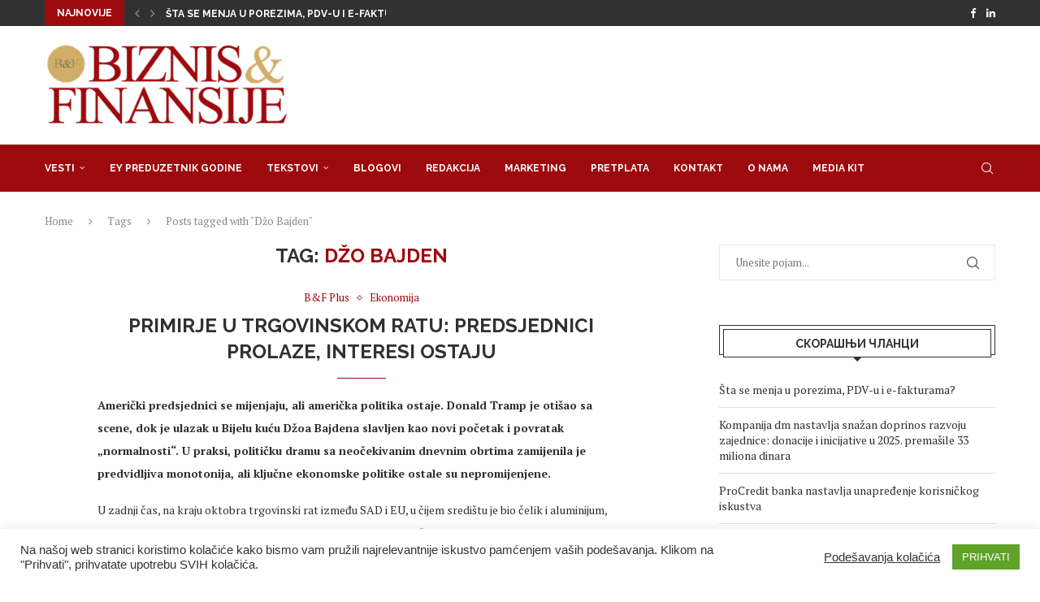

--- FILE ---
content_type: text/html; charset=UTF-8
request_url: https://bif.rs/tag/dzo-bajden/
body_size: 28740
content:
<!DOCTYPE html>
<html lang="sr-RS">
<head>
<meta charset="UTF-8">
<meta http-equiv="X-UA-Compatible" content="IE=edge">
<meta name="viewport" content="width=device-width, initial-scale=1">
<link rel="profile" href="https://gmpg.org/xfn/11"/>
<link rel="alternate" type="application/rss+xml" title="Biznis i Finansije RSS Feed"
href="https://bif.rs/feed/"/>
<link rel="alternate" type="application/atom+xml" title="Biznis i Finansije Atom Feed"
href="https://bif.rs/feed/atom/"/>
<link rel="pingback" href="https://bif.rs/xmlrpc.php"/>
<!--[if lt IE 9]>
<script src="https://bif.rs/wp-content/themes/soledad/js/html5.js"></script>
<![endif]-->
<meta name='robots' content='index, follow, max-image-preview:large, max-snippet:-1, max-video-preview:-1' />
<style>img:is([sizes="auto" i], [sizes^="auto," i]) { contain-intrinsic-size: 3000px 1500px }</style>
<!-- This site is optimized with the Yoast SEO plugin v26.3 - https://yoast.com/wordpress/plugins/seo/ -->
<title>Džo Bajden Архиве - Biznis i Finansije</title>
<link rel="canonical" href="https://bif.rs/tag/dzo-bajden/" />
<meta property="og:locale" content="sr_RS" />
<meta property="og:type" content="article" />
<meta property="og:title" content="Džo Bajden Архиве - Biznis i Finansije" />
<meta property="og:url" content="https://bif.rs/tag/dzo-bajden/" />
<meta property="og:site_name" content="Biznis i Finansije" />
<meta name="twitter:card" content="summary_large_image" />
<meta name="twitter:site" content="@bifonline" />
<script type="application/ld+json" class="yoast-schema-graph">{"@context":"https://schema.org","@graph":[{"@type":"CollectionPage","@id":"https://bif.rs/tag/dzo-bajden/","url":"https://bif.rs/tag/dzo-bajden/","name":"Džo Bajden Архиве - Biznis i Finansije","isPartOf":{"@id":"https://bif.rs/#website"},"breadcrumb":{"@id":"https://bif.rs/tag/dzo-bajden/#breadcrumb"},"inLanguage":"sr-RS"},{"@type":"BreadcrumbList","@id":"https://bif.rs/tag/dzo-bajden/#breadcrumb","itemListElement":[{"@type":"ListItem","position":1,"name":"Почетна","item":"https://bif.rs/"},{"@type":"ListItem","position":2,"name":"Džo Bajden"}]},{"@type":"WebSite","@id":"https://bif.rs/#website","url":"https://bif.rs/","name":"Biznis i Finansije","description":"","publisher":{"@id":"https://bif.rs/#organization"},"potentialAction":[{"@type":"SearchAction","target":{"@type":"EntryPoint","urlTemplate":"https://bif.rs/?s={search_term_string}"},"query-input":{"@type":"PropertyValueSpecification","valueRequired":true,"valueName":"search_term_string"}}],"inLanguage":"sr-RS"},{"@type":"Organization","@id":"https://bif.rs/#organization","name":"Biznis & Finansije","url":"https://bif.rs/","logo":{"@type":"ImageObject","inLanguage":"sr-RS","@id":"https://bif.rs/#/schema/logo/image/","url":"https://bif.rs/wp-content/uploads/2019/11/Logobif.png","contentUrl":"https://bif.rs/wp-content/uploads/2019/11/Logobif.png","width":350,"height":123,"caption":"Biznis & Finansije"},"image":{"@id":"https://bif.rs/#/schema/logo/image/"},"sameAs":["https://www.facebook.com/biznisifinansije/","https://x.com/bifonline","https://www.linkedin.com/company/biznis&amp;amp;finansije/"]}]}</script>
<!-- / Yoast SEO plugin. -->
<link rel='dns-prefetch' href='//fonts.googleapis.com' />
<link rel="alternate" type="application/rss+xml" title="Biznis i Finansije &raquo; довод" href="https://bif.rs/feed/" />
<link rel="alternate" type="application/rss+xml" title="Biznis i Finansije &raquo; довод ознаке Džo Bajden" href="https://bif.rs/tag/dzo-bajden/feed/" />
<script type="text/javascript">
/* <![CDATA[ */
window._wpemojiSettings = {"baseUrl":"https:\/\/s.w.org\/images\/core\/emoji\/16.0.1\/72x72\/","ext":".png","svgUrl":"https:\/\/s.w.org\/images\/core\/emoji\/16.0.1\/svg\/","svgExt":".svg","source":{"concatemoji":"https:\/\/bif.rs\/wp-includes\/js\/wp-emoji-release.min.js?ver=6.8.3"}};
/*! This file is auto-generated */
!function(s,n){var o,i,e;function c(e){try{var t={supportTests:e,timestamp:(new Date).valueOf()};sessionStorage.setItem(o,JSON.stringify(t))}catch(e){}}function p(e,t,n){e.clearRect(0,0,e.canvas.width,e.canvas.height),e.fillText(t,0,0);var t=new Uint32Array(e.getImageData(0,0,e.canvas.width,e.canvas.height).data),a=(e.clearRect(0,0,e.canvas.width,e.canvas.height),e.fillText(n,0,0),new Uint32Array(e.getImageData(0,0,e.canvas.width,e.canvas.height).data));return t.every(function(e,t){return e===a[t]})}function u(e,t){e.clearRect(0,0,e.canvas.width,e.canvas.height),e.fillText(t,0,0);for(var n=e.getImageData(16,16,1,1),a=0;a<n.data.length;a++)if(0!==n.data[a])return!1;return!0}function f(e,t,n,a){switch(t){case"flag":return n(e,"\ud83c\udff3\ufe0f\u200d\u26a7\ufe0f","\ud83c\udff3\ufe0f\u200b\u26a7\ufe0f")?!1:!n(e,"\ud83c\udde8\ud83c\uddf6","\ud83c\udde8\u200b\ud83c\uddf6")&&!n(e,"\ud83c\udff4\udb40\udc67\udb40\udc62\udb40\udc65\udb40\udc6e\udb40\udc67\udb40\udc7f","\ud83c\udff4\u200b\udb40\udc67\u200b\udb40\udc62\u200b\udb40\udc65\u200b\udb40\udc6e\u200b\udb40\udc67\u200b\udb40\udc7f");case"emoji":return!a(e,"\ud83e\udedf")}return!1}function g(e,t,n,a){var r="undefined"!=typeof WorkerGlobalScope&&self instanceof WorkerGlobalScope?new OffscreenCanvas(300,150):s.createElement("canvas"),o=r.getContext("2d",{willReadFrequently:!0}),i=(o.textBaseline="top",o.font="600 32px Arial",{});return e.forEach(function(e){i[e]=t(o,e,n,a)}),i}function t(e){var t=s.createElement("script");t.src=e,t.defer=!0,s.head.appendChild(t)}"undefined"!=typeof Promise&&(o="wpEmojiSettingsSupports",i=["flag","emoji"],n.supports={everything:!0,everythingExceptFlag:!0},e=new Promise(function(e){s.addEventListener("DOMContentLoaded",e,{once:!0})}),new Promise(function(t){var n=function(){try{var e=JSON.parse(sessionStorage.getItem(o));if("object"==typeof e&&"number"==typeof e.timestamp&&(new Date).valueOf()<e.timestamp+604800&&"object"==typeof e.supportTests)return e.supportTests}catch(e){}return null}();if(!n){if("undefined"!=typeof Worker&&"undefined"!=typeof OffscreenCanvas&&"undefined"!=typeof URL&&URL.createObjectURL&&"undefined"!=typeof Blob)try{var e="postMessage("+g.toString()+"("+[JSON.stringify(i),f.toString(),p.toString(),u.toString()].join(",")+"));",a=new Blob([e],{type:"text/javascript"}),r=new Worker(URL.createObjectURL(a),{name:"wpTestEmojiSupports"});return void(r.onmessage=function(e){c(n=e.data),r.terminate(),t(n)})}catch(e){}c(n=g(i,f,p,u))}t(n)}).then(function(e){for(var t in e)n.supports[t]=e[t],n.supports.everything=n.supports.everything&&n.supports[t],"flag"!==t&&(n.supports.everythingExceptFlag=n.supports.everythingExceptFlag&&n.supports[t]);n.supports.everythingExceptFlag=n.supports.everythingExceptFlag&&!n.supports.flag,n.DOMReady=!1,n.readyCallback=function(){n.DOMReady=!0}}).then(function(){return e}).then(function(){var e;n.supports.everything||(n.readyCallback(),(e=n.source||{}).concatemoji?t(e.concatemoji):e.wpemoji&&e.twemoji&&(t(e.twemoji),t(e.wpemoji)))}))}((window,document),window._wpemojiSettings);
/* ]]> */
</script>
<!-- <link rel='stylesheet' id='penci-folding-css' href='https://bif.rs/wp-content/themes/soledad/inc/elementor/assets/css/fold.css?ver=8.6.9.1' type='text/css' media='all' /> -->
<link rel="stylesheet" type="text/css" href="//bif.rs/wp-content/cache/wpfc-minified/kl34zxlt/5y7gd.css" media="all"/>
<style id='wp-emoji-styles-inline-css' type='text/css'>
img.wp-smiley, img.emoji {
display: inline !important;
border: none !important;
box-shadow: none !important;
height: 1em !important;
width: 1em !important;
margin: 0 0.07em !important;
vertical-align: -0.1em !important;
background: none !important;
padding: 0 !important;
}
</style>
<!-- <link rel='stylesheet' id='wp-block-library-css' href='https://bif.rs/wp-includes/css/dist/block-library/style.min.css?ver=6.8.3' type='text/css' media='all' /> -->
<link rel="stylesheet" type="text/css" href="//bif.rs/wp-content/cache/wpfc-minified/lm77hxjs/5y7gd.css" media="all"/>
<style id='wp-block-library-theme-inline-css' type='text/css'>
.wp-block-audio :where(figcaption){color:#555;font-size:13px;text-align:center}.is-dark-theme .wp-block-audio :where(figcaption){color:#ffffffa6}.wp-block-audio{margin:0 0 1em}.wp-block-code{border:1px solid #ccc;border-radius:4px;font-family:Menlo,Consolas,monaco,monospace;padding:.8em 1em}.wp-block-embed :where(figcaption){color:#555;font-size:13px;text-align:center}.is-dark-theme .wp-block-embed :where(figcaption){color:#ffffffa6}.wp-block-embed{margin:0 0 1em}.blocks-gallery-caption{color:#555;font-size:13px;text-align:center}.is-dark-theme .blocks-gallery-caption{color:#ffffffa6}:root :where(.wp-block-image figcaption){color:#555;font-size:13px;text-align:center}.is-dark-theme :root :where(.wp-block-image figcaption){color:#ffffffa6}.wp-block-image{margin:0 0 1em}.wp-block-pullquote{border-bottom:4px solid;border-top:4px solid;color:currentColor;margin-bottom:1.75em}.wp-block-pullquote cite,.wp-block-pullquote footer,.wp-block-pullquote__citation{color:currentColor;font-size:.8125em;font-style:normal;text-transform:uppercase}.wp-block-quote{border-left:.25em solid;margin:0 0 1.75em;padding-left:1em}.wp-block-quote cite,.wp-block-quote footer{color:currentColor;font-size:.8125em;font-style:normal;position:relative}.wp-block-quote:where(.has-text-align-right){border-left:none;border-right:.25em solid;padding-left:0;padding-right:1em}.wp-block-quote:where(.has-text-align-center){border:none;padding-left:0}.wp-block-quote.is-large,.wp-block-quote.is-style-large,.wp-block-quote:where(.is-style-plain){border:none}.wp-block-search .wp-block-search__label{font-weight:700}.wp-block-search__button{border:1px solid #ccc;padding:.375em .625em}:where(.wp-block-group.has-background){padding:1.25em 2.375em}.wp-block-separator.has-css-opacity{opacity:.4}.wp-block-separator{border:none;border-bottom:2px solid;margin-left:auto;margin-right:auto}.wp-block-separator.has-alpha-channel-opacity{opacity:1}.wp-block-separator:not(.is-style-wide):not(.is-style-dots){width:100px}.wp-block-separator.has-background:not(.is-style-dots){border-bottom:none;height:1px}.wp-block-separator.has-background:not(.is-style-wide):not(.is-style-dots){height:2px}.wp-block-table{margin:0 0 1em}.wp-block-table td,.wp-block-table th{word-break:normal}.wp-block-table :where(figcaption){color:#555;font-size:13px;text-align:center}.is-dark-theme .wp-block-table :where(figcaption){color:#ffffffa6}.wp-block-video :where(figcaption){color:#555;font-size:13px;text-align:center}.is-dark-theme .wp-block-video :where(figcaption){color:#ffffffa6}.wp-block-video{margin:0 0 1em}:root :where(.wp-block-template-part.has-background){margin-bottom:0;margin-top:0;padding:1.25em 2.375em}
</style>
<style id='classic-theme-styles-inline-css' type='text/css'>
/*! This file is auto-generated */
.wp-block-button__link{color:#fff;background-color:#32373c;border-radius:9999px;box-shadow:none;text-decoration:none;padding:calc(.667em + 2px) calc(1.333em + 2px);font-size:1.125em}.wp-block-file__button{background:#32373c;color:#fff;text-decoration:none}
</style>
<style id='block-soledad-style-inline-css' type='text/css'>
.pchead-e-block{--pcborder-cl:#dedede;--pcaccent-cl:#6eb48c}.heading1-style-1>h1,.heading1-style-2>h1,.heading2-style-1>h2,.heading2-style-2>h2,.heading3-style-1>h3,.heading3-style-2>h3,.heading4-style-1>h4,.heading4-style-2>h4,.heading5-style-1>h5,.heading5-style-2>h5{padding-bottom:8px;border-bottom:1px solid var(--pcborder-cl);overflow:hidden}.heading1-style-2>h1,.heading2-style-2>h2,.heading3-style-2>h3,.heading4-style-2>h4,.heading5-style-2>h5{border-bottom-width:0;position:relative}.heading1-style-2>h1:before,.heading2-style-2>h2:before,.heading3-style-2>h3:before,.heading4-style-2>h4:before,.heading5-style-2>h5:before{content:'';width:50px;height:2px;bottom:0;left:0;z-index:2;background:var(--pcaccent-cl);position:absolute}.heading1-style-2>h1:after,.heading2-style-2>h2:after,.heading3-style-2>h3:after,.heading4-style-2>h4:after,.heading5-style-2>h5:after{content:'';width:100%;height:2px;bottom:0;left:20px;z-index:1;background:var(--pcborder-cl);position:absolute}.heading1-style-3>h1,.heading1-style-4>h1,.heading2-style-3>h2,.heading2-style-4>h2,.heading3-style-3>h3,.heading3-style-4>h3,.heading4-style-3>h4,.heading4-style-4>h4,.heading5-style-3>h5,.heading5-style-4>h5{position:relative;padding-left:20px}.heading1-style-3>h1:before,.heading1-style-4>h1:before,.heading2-style-3>h2:before,.heading2-style-4>h2:before,.heading3-style-3>h3:before,.heading3-style-4>h3:before,.heading4-style-3>h4:before,.heading4-style-4>h4:before,.heading5-style-3>h5:before,.heading5-style-4>h5:before{width:10px;height:100%;content:'';position:absolute;top:0;left:0;bottom:0;background:var(--pcaccent-cl)}.heading1-style-4>h1,.heading2-style-4>h2,.heading3-style-4>h3,.heading4-style-4>h4,.heading5-style-4>h5{padding:10px 20px;background:#f1f1f1}.heading1-style-5>h1,.heading2-style-5>h2,.heading3-style-5>h3,.heading4-style-5>h4,.heading5-style-5>h5{position:relative;z-index:1}.heading1-style-5>h1:before,.heading2-style-5>h2:before,.heading3-style-5>h3:before,.heading4-style-5>h4:before,.heading5-style-5>h5:before{content:"";position:absolute;left:0;bottom:0;width:200px;height:50%;transform:skew(-25deg) translateX(0);background:var(--pcaccent-cl);z-index:-1;opacity:.4}.heading1-style-6>h1,.heading2-style-6>h2,.heading3-style-6>h3,.heading4-style-6>h4,.heading5-style-6>h5{text-decoration:underline;text-underline-offset:2px;text-decoration-thickness:4px;text-decoration-color:var(--pcaccent-cl)}
</style>
<style id='global-styles-inline-css' type='text/css'>
:root{--wp--preset--aspect-ratio--square: 1;--wp--preset--aspect-ratio--4-3: 4/3;--wp--preset--aspect-ratio--3-4: 3/4;--wp--preset--aspect-ratio--3-2: 3/2;--wp--preset--aspect-ratio--2-3: 2/3;--wp--preset--aspect-ratio--16-9: 16/9;--wp--preset--aspect-ratio--9-16: 9/16;--wp--preset--color--black: #000000;--wp--preset--color--cyan-bluish-gray: #abb8c3;--wp--preset--color--white: #ffffff;--wp--preset--color--pale-pink: #f78da7;--wp--preset--color--vivid-red: #cf2e2e;--wp--preset--color--luminous-vivid-orange: #ff6900;--wp--preset--color--luminous-vivid-amber: #fcb900;--wp--preset--color--light-green-cyan: #7bdcb5;--wp--preset--color--vivid-green-cyan: #00d084;--wp--preset--color--pale-cyan-blue: #8ed1fc;--wp--preset--color--vivid-cyan-blue: #0693e3;--wp--preset--color--vivid-purple: #9b51e0;--wp--preset--gradient--vivid-cyan-blue-to-vivid-purple: linear-gradient(135deg,rgba(6,147,227,1) 0%,rgb(155,81,224) 100%);--wp--preset--gradient--light-green-cyan-to-vivid-green-cyan: linear-gradient(135deg,rgb(122,220,180) 0%,rgb(0,208,130) 100%);--wp--preset--gradient--luminous-vivid-amber-to-luminous-vivid-orange: linear-gradient(135deg,rgba(252,185,0,1) 0%,rgba(255,105,0,1) 100%);--wp--preset--gradient--luminous-vivid-orange-to-vivid-red: linear-gradient(135deg,rgba(255,105,0,1) 0%,rgb(207,46,46) 100%);--wp--preset--gradient--very-light-gray-to-cyan-bluish-gray: linear-gradient(135deg,rgb(238,238,238) 0%,rgb(169,184,195) 100%);--wp--preset--gradient--cool-to-warm-spectrum: linear-gradient(135deg,rgb(74,234,220) 0%,rgb(151,120,209) 20%,rgb(207,42,186) 40%,rgb(238,44,130) 60%,rgb(251,105,98) 80%,rgb(254,248,76) 100%);--wp--preset--gradient--blush-light-purple: linear-gradient(135deg,rgb(255,206,236) 0%,rgb(152,150,240) 100%);--wp--preset--gradient--blush-bordeaux: linear-gradient(135deg,rgb(254,205,165) 0%,rgb(254,45,45) 50%,rgb(107,0,62) 100%);--wp--preset--gradient--luminous-dusk: linear-gradient(135deg,rgb(255,203,112) 0%,rgb(199,81,192) 50%,rgb(65,88,208) 100%);--wp--preset--gradient--pale-ocean: linear-gradient(135deg,rgb(255,245,203) 0%,rgb(182,227,212) 50%,rgb(51,167,181) 100%);--wp--preset--gradient--electric-grass: linear-gradient(135deg,rgb(202,248,128) 0%,rgb(113,206,126) 100%);--wp--preset--gradient--midnight: linear-gradient(135deg,rgb(2,3,129) 0%,rgb(40,116,252) 100%);--wp--preset--font-size--small: 12px;--wp--preset--font-size--medium: 20px;--wp--preset--font-size--large: 32px;--wp--preset--font-size--x-large: 42px;--wp--preset--font-size--normal: 14px;--wp--preset--font-size--huge: 42px;--wp--preset--spacing--20: 0.44rem;--wp--preset--spacing--30: 0.67rem;--wp--preset--spacing--40: 1rem;--wp--preset--spacing--50: 1.5rem;--wp--preset--spacing--60: 2.25rem;--wp--preset--spacing--70: 3.38rem;--wp--preset--spacing--80: 5.06rem;--wp--preset--shadow--natural: 6px 6px 9px rgba(0, 0, 0, 0.2);--wp--preset--shadow--deep: 12px 12px 50px rgba(0, 0, 0, 0.4);--wp--preset--shadow--sharp: 6px 6px 0px rgba(0, 0, 0, 0.2);--wp--preset--shadow--outlined: 6px 6px 0px -3px rgba(255, 255, 255, 1), 6px 6px rgba(0, 0, 0, 1);--wp--preset--shadow--crisp: 6px 6px 0px rgba(0, 0, 0, 1);}:where(.is-layout-flex){gap: 0.5em;}:where(.is-layout-grid){gap: 0.5em;}body .is-layout-flex{display: flex;}.is-layout-flex{flex-wrap: wrap;align-items: center;}.is-layout-flex > :is(*, div){margin: 0;}body .is-layout-grid{display: grid;}.is-layout-grid > :is(*, div){margin: 0;}:where(.wp-block-columns.is-layout-flex){gap: 2em;}:where(.wp-block-columns.is-layout-grid){gap: 2em;}:where(.wp-block-post-template.is-layout-flex){gap: 1.25em;}:where(.wp-block-post-template.is-layout-grid){gap: 1.25em;}.has-black-color{color: var(--wp--preset--color--black) !important;}.has-cyan-bluish-gray-color{color: var(--wp--preset--color--cyan-bluish-gray) !important;}.has-white-color{color: var(--wp--preset--color--white) !important;}.has-pale-pink-color{color: var(--wp--preset--color--pale-pink) !important;}.has-vivid-red-color{color: var(--wp--preset--color--vivid-red) !important;}.has-luminous-vivid-orange-color{color: var(--wp--preset--color--luminous-vivid-orange) !important;}.has-luminous-vivid-amber-color{color: var(--wp--preset--color--luminous-vivid-amber) !important;}.has-light-green-cyan-color{color: var(--wp--preset--color--light-green-cyan) !important;}.has-vivid-green-cyan-color{color: var(--wp--preset--color--vivid-green-cyan) !important;}.has-pale-cyan-blue-color{color: var(--wp--preset--color--pale-cyan-blue) !important;}.has-vivid-cyan-blue-color{color: var(--wp--preset--color--vivid-cyan-blue) !important;}.has-vivid-purple-color{color: var(--wp--preset--color--vivid-purple) !important;}.has-black-background-color{background-color: var(--wp--preset--color--black) !important;}.has-cyan-bluish-gray-background-color{background-color: var(--wp--preset--color--cyan-bluish-gray) !important;}.has-white-background-color{background-color: var(--wp--preset--color--white) !important;}.has-pale-pink-background-color{background-color: var(--wp--preset--color--pale-pink) !important;}.has-vivid-red-background-color{background-color: var(--wp--preset--color--vivid-red) !important;}.has-luminous-vivid-orange-background-color{background-color: var(--wp--preset--color--luminous-vivid-orange) !important;}.has-luminous-vivid-amber-background-color{background-color: var(--wp--preset--color--luminous-vivid-amber) !important;}.has-light-green-cyan-background-color{background-color: var(--wp--preset--color--light-green-cyan) !important;}.has-vivid-green-cyan-background-color{background-color: var(--wp--preset--color--vivid-green-cyan) !important;}.has-pale-cyan-blue-background-color{background-color: var(--wp--preset--color--pale-cyan-blue) !important;}.has-vivid-cyan-blue-background-color{background-color: var(--wp--preset--color--vivid-cyan-blue) !important;}.has-vivid-purple-background-color{background-color: var(--wp--preset--color--vivid-purple) !important;}.has-black-border-color{border-color: var(--wp--preset--color--black) !important;}.has-cyan-bluish-gray-border-color{border-color: var(--wp--preset--color--cyan-bluish-gray) !important;}.has-white-border-color{border-color: var(--wp--preset--color--white) !important;}.has-pale-pink-border-color{border-color: var(--wp--preset--color--pale-pink) !important;}.has-vivid-red-border-color{border-color: var(--wp--preset--color--vivid-red) !important;}.has-luminous-vivid-orange-border-color{border-color: var(--wp--preset--color--luminous-vivid-orange) !important;}.has-luminous-vivid-amber-border-color{border-color: var(--wp--preset--color--luminous-vivid-amber) !important;}.has-light-green-cyan-border-color{border-color: var(--wp--preset--color--light-green-cyan) !important;}.has-vivid-green-cyan-border-color{border-color: var(--wp--preset--color--vivid-green-cyan) !important;}.has-pale-cyan-blue-border-color{border-color: var(--wp--preset--color--pale-cyan-blue) !important;}.has-vivid-cyan-blue-border-color{border-color: var(--wp--preset--color--vivid-cyan-blue) !important;}.has-vivid-purple-border-color{border-color: var(--wp--preset--color--vivid-purple) !important;}.has-vivid-cyan-blue-to-vivid-purple-gradient-background{background: var(--wp--preset--gradient--vivid-cyan-blue-to-vivid-purple) !important;}.has-light-green-cyan-to-vivid-green-cyan-gradient-background{background: var(--wp--preset--gradient--light-green-cyan-to-vivid-green-cyan) !important;}.has-luminous-vivid-amber-to-luminous-vivid-orange-gradient-background{background: var(--wp--preset--gradient--luminous-vivid-amber-to-luminous-vivid-orange) !important;}.has-luminous-vivid-orange-to-vivid-red-gradient-background{background: var(--wp--preset--gradient--luminous-vivid-orange-to-vivid-red) !important;}.has-very-light-gray-to-cyan-bluish-gray-gradient-background{background: var(--wp--preset--gradient--very-light-gray-to-cyan-bluish-gray) !important;}.has-cool-to-warm-spectrum-gradient-background{background: var(--wp--preset--gradient--cool-to-warm-spectrum) !important;}.has-blush-light-purple-gradient-background{background: var(--wp--preset--gradient--blush-light-purple) !important;}.has-blush-bordeaux-gradient-background{background: var(--wp--preset--gradient--blush-bordeaux) !important;}.has-luminous-dusk-gradient-background{background: var(--wp--preset--gradient--luminous-dusk) !important;}.has-pale-ocean-gradient-background{background: var(--wp--preset--gradient--pale-ocean) !important;}.has-electric-grass-gradient-background{background: var(--wp--preset--gradient--electric-grass) !important;}.has-midnight-gradient-background{background: var(--wp--preset--gradient--midnight) !important;}.has-small-font-size{font-size: var(--wp--preset--font-size--small) !important;}.has-medium-font-size{font-size: var(--wp--preset--font-size--medium) !important;}.has-large-font-size{font-size: var(--wp--preset--font-size--large) !important;}.has-x-large-font-size{font-size: var(--wp--preset--font-size--x-large) !important;}
:where(.wp-block-post-template.is-layout-flex){gap: 1.25em;}:where(.wp-block-post-template.is-layout-grid){gap: 1.25em;}
:where(.wp-block-columns.is-layout-flex){gap: 2em;}:where(.wp-block-columns.is-layout-grid){gap: 2em;}
:root :where(.wp-block-pullquote){font-size: 1.5em;line-height: 1.6;}
</style>
<!-- <link rel='stylesheet' id='contact-form-7-css' href='https://bif.rs/wp-content/plugins/contact-form-7/includes/css/styles.css?ver=6.1.3' type='text/css' media='all' /> -->
<!-- <link rel='stylesheet' id='cookie-law-info-css' href='https://bif.rs/wp-content/plugins/cookie-law-info/legacy/public/css/cookie-law-info-public.css?ver=3.3.6' type='text/css' media='all' /> -->
<!-- <link rel='stylesheet' id='cookie-law-info-gdpr-css' href='https://bif.rs/wp-content/plugins/cookie-law-info/legacy/public/css/cookie-law-info-gdpr.css?ver=3.3.6' type='text/css' media='all' /> -->
<link rel="stylesheet" type="text/css" href="//bif.rs/wp-content/cache/wpfc-minified/6mxe41rf/5y7gd.css" media="all"/>
<link rel='stylesheet' id='penci-fonts-css' href='https://fonts.googleapis.com/css?family=Raleway%3A300%2C300italic%2C400%2C400italic%2C500%2C500italic%2C700%2C700italic%2C800%2C800italic%7CPT+Serif%3A300%2C300italic%2C400%2C400italic%2C500%2C500italic%2C700%2C700italic%2C800%2C800italic%7CMontserrat%3A300%2C300italic%2C400%2C400italic%2C500%2C500italic%2C600%2C600italic%2C700%2C700italic%2C800%2C800italic%26subset%3Dlatin%2Ccyrillic%2Ccyrillic-ext%2Cgreek%2Cgreek-ext%2Clatin-ext&#038;display=swap&#038;ver=8.6.9.1' type='text/css' media='' />
<!-- <link rel='stylesheet' id='penci-main-style-css' href='https://bif.rs/wp-content/themes/soledad/main.css?ver=8.6.9.1' type='text/css' media='all' /> -->
<!-- <link rel='stylesheet' id='penci-swiper-bundle-css' href='https://bif.rs/wp-content/themes/soledad/css/swiper-bundle.min.css?ver=8.6.9.1' type='text/css' media='all' /> -->
<!-- <link rel='stylesheet' id='penci-font-awesomeold-css' href='https://bif.rs/wp-content/themes/soledad/css/font-awesome.4.7.0.swap.min.css?ver=4.7.0' type='text/css' media='all' /> -->
<!-- <link rel='stylesheet' id='penci_icon-css' href='https://bif.rs/wp-content/themes/soledad/css/penci-icon.css?ver=8.6.9.1' type='text/css' media='all' /> -->
<!-- <link rel='stylesheet' id='penci_style-css' href='https://bif.rs/wp-content/themes/soledad/style.css?ver=8.6.9.1' type='text/css' media='all' /> -->
<!-- <link rel='stylesheet' id='penci_social_counter-css' href='https://bif.rs/wp-content/themes/soledad/css/social-counter.css?ver=8.6.9.1' type='text/css' media='all' /> -->
<!-- <link rel='stylesheet' id='elementor-icons-css' href='https://bif.rs/wp-content/plugins/elementor/assets/lib/eicons/css/elementor-icons.min.css?ver=5.44.0' type='text/css' media='all' /> -->
<!-- <link rel='stylesheet' id='elementor-frontend-css' href='https://bif.rs/wp-content/plugins/elementor/assets/css/frontend.min.css?ver=3.33.0' type='text/css' media='all' /> -->
<link rel="stylesheet" type="text/css" href="//bif.rs/wp-content/cache/wpfc-minified/965lceuu/5y7gd.css" media="all"/>
<link rel='stylesheet' id='elementor-post-81928-css' href='https://bif.rs/wp-content/uploads/elementor/css/post-81928.css?ver=1766715942' type='text/css' media='all' />
<!-- <link rel='stylesheet' id='elementor-pro-css' href='https://bif.rs/wp-content/plugins/elementor-pro/assets/css/frontend.min.css?ver=3.17.0' type='text/css' media='all' /> -->
<!-- <link rel='stylesheet' id='elementor-gf-local-roboto-css' href='https://bif.rs/wp-content/uploads/elementor/google-fonts/css/roboto.css?ver=1748310391' type='text/css' media='all' /> -->
<!-- <link rel='stylesheet' id='elementor-gf-local-robotoslab-css' href='https://bif.rs/wp-content/uploads/elementor/google-fonts/css/robotoslab.css?ver=1748310419' type='text/css' media='all' /> -->
<link rel="stylesheet" type="text/css" href="//bif.rs/wp-content/cache/wpfc-minified/oup9tlw/5y7gd.css" media="all"/>
<script src='//bif.rs/wp-content/cache/wpfc-minified/dt0zpmb6/5y7ge.js' type="text/javascript"></script>
<!-- <script type="text/javascript" src="https://bif.rs/wp-includes/js/jquery/jquery.min.js?ver=3.7.1" id="jquery-core-js"></script> -->
<!-- <script type="text/javascript" src="https://bif.rs/wp-includes/js/jquery/jquery-migrate.min.js?ver=3.4.1" id="jquery-migrate-js"></script> -->
<script type="text/javascript" id="cookie-law-info-js-extra">
/* <![CDATA[ */
var Cli_Data = {"nn_cookie_ids":[],"cookielist":[],"non_necessary_cookies":[],"ccpaEnabled":"","ccpaRegionBased":"","ccpaBarEnabled":"","strictlyEnabled":["necessary","obligatoire"],"ccpaType":"gdpr","js_blocking":"1","custom_integration":"","triggerDomRefresh":"","secure_cookies":""};
var cli_cookiebar_settings = {"animate_speed_hide":"500","animate_speed_show":"500","background":"#FFF","border":"#b1a6a6c2","border_on":"","button_1_button_colour":"#61a229","button_1_button_hover":"#4e8221","button_1_link_colour":"#fff","button_1_as_button":"1","button_1_new_win":"","button_2_button_colour":"#333","button_2_button_hover":"#292929","button_2_link_colour":"#444","button_2_as_button":"","button_2_hidebar":"","button_3_button_colour":"#3566bb","button_3_button_hover":"#2a5296","button_3_link_colour":"#fff","button_3_as_button":"1","button_3_new_win":"","button_4_button_colour":"#000","button_4_button_hover":"#000000","button_4_link_colour":"#333333","button_4_as_button":"","button_7_button_colour":"#61a229","button_7_button_hover":"#4e8221","button_7_link_colour":"#fff","button_7_as_button":"1","button_7_new_win":"","font_family":"Tahoma, Geneva, sans-serif","header_fix":"","notify_animate_hide":"1","notify_animate_show":"","notify_div_id":"#cookie-law-info-bar","notify_position_horizontal":"right","notify_position_vertical":"bottom","scroll_close":"","scroll_close_reload":"","accept_close_reload":"","reject_close_reload":"","showagain_tab":"1","showagain_background":"#fff","showagain_border":"#000","showagain_div_id":"#cookie-law-info-again","showagain_x_position":"100px","text":"#333333","show_once_yn":"","show_once":"10000","logging_on":"","as_popup":"","popup_overlay":"1","bar_heading_text":"","cookie_bar_as":"banner","popup_showagain_position":"bottom-right","widget_position":"left"};
var log_object = {"ajax_url":"https:\/\/bif.rs\/wp-admin\/admin-ajax.php"};
/* ]]> */
</script>
<script src='//bif.rs/wp-content/cache/wpfc-minified/kznjklh1/5y7ge.js' type="text/javascript"></script>
<!-- <script type="text/javascript" src="https://bif.rs/wp-content/plugins/cookie-law-info/legacy/public/js/cookie-law-info-public.js?ver=3.3.6" id="cookie-law-info-js"></script> -->
<link rel="https://api.w.org/" href="https://bif.rs/wp-json/" /><link rel="alternate" title="JSON" type="application/json" href="https://bif.rs/wp-json/wp/v2/tags/2802" /><link rel="EditURI" type="application/rsd+xml" title="RSD" href="https://bif.rs/xmlrpc.php?rsd" />
<meta name="generator" content="WordPress 6.8.3" />
<meta name="generator" content="Soledad 8.6.9.1" />
<style type="text/css">
ol.footnotes>li {list-style-type:decimal;}
ol.footnotes { color:#666666; }
ol.footnotes li { font-size:80%; }
</style>
<!-- GA Google Analytics @ https://m0n.co/ga -->
<script async src="https://www.googletagmanager.com/gtag/js?id=G-GZ7VE5GR83"></script>
<script>
window.dataLayer = window.dataLayer || [];
function gtag(){dataLayer.push(arguments);}
gtag('js', new Date());
gtag('config', 'G-GZ7VE5GR83');
</script>
<style id="penci-custom-style" type="text/css">body{ --pcbg-cl: #fff; --pctext-cl: #313131; --pcborder-cl: #dedede; --pcheading-cl: #313131; --pcmeta-cl: #888888; --pcaccent-cl: #6eb48c; --pcbody-font: 'PT Serif', serif; --pchead-font: 'Raleway', sans-serif; --pchead-wei: bold; --pcava_bdr:10px;--pcajs_fvw:470px;--pcajs_fvmw:220px; } .single.penci-body-single-style-5 #header, .single.penci-body-single-style-6 #header, .single.penci-body-single-style-10 #header, .single.penci-body-single-style-5 .pc-wrapbuilder-header, .single.penci-body-single-style-6 .pc-wrapbuilder-header, .single.penci-body-single-style-10 .pc-wrapbuilder-header { --pchd-mg: 40px; } .fluid-width-video-wrapper > div { position: absolute; left: 0; right: 0; top: 0; width: 100%; height: 100%; } .yt-video-place { position: relative; text-align: center; } .yt-video-place.embed-responsive .start-video { display: block; top: 0; left: 0; bottom: 0; right: 0; position: absolute; transform: none; } .yt-video-place.embed-responsive .start-video img { margin: 0; padding: 0; top: 50%; display: inline-block; position: absolute; left: 50%; transform: translate(-50%, -50%); width: 68px; height: auto; } .mfp-bg { top: 0; left: 0; width: 100%; height: 100%; z-index: 9999999; overflow: hidden; position: fixed; background: #0b0b0b; opacity: .8; filter: alpha(opacity=80) } .mfp-wrap { top: 0; left: 0; width: 100%; height: 100%; z-index: 9999999; position: fixed; outline: none !important; -webkit-backface-visibility: hidden } .header-slogan .header-slogan-text{ font-family: 'Montserrat', sans-serif; } .penci-hide-tagupdated{ display: none !important; } .header-slogan .header-slogan-text { font-weight:700; } .header-slogan .header-slogan-text { font-size:11px; } .featured-area.featured-style-42 .item-inner-content, .featured-style-41 .swiper-slide, .slider-40-wrapper .nav-thumb-creative .thumb-container:after,.penci-slider44-t-item:before,.penci-slider44-main-wrapper .item, .featured-area .penci-image-holder, .featured-area .penci-slider4-overlay, .featured-area .penci-slide-overlay .overlay-link, .featured-style-29 .featured-slider-overlay, .penci-slider38-overlay{ border-radius: ; -webkit-border-radius: ; } .penci-featured-content-right:before{ border-top-right-radius: ; border-bottom-right-radius: ; } .penci-flat-overlay .penci-slide-overlay .penci-mag-featured-content:before{ border-bottom-left-radius: ; border-bottom-right-radius: ; } .container-single .post-image{ border-radius: ; -webkit-border-radius: ; } .penci-mega-post-inner, .penci-mega-thumbnail .penci-image-holder{ border-radius: ; -webkit-border-radius: ; } #header .inner-header .container { padding:20px 0; } #logo a { max-width:300px; width: 100%; } @media only screen and (max-width: 960px) and (min-width: 768px){ #logo img{ max-width: 100%; } } .penci-page-container-smaller { max-width:900px; } .editor-styles-wrapper, body{ --pcaccent-cl: #9d0a0e; } .penci-menuhbg-toggle:hover .lines-button:after, .penci-menuhbg-toggle:hover .penci-lines:before, .penci-menuhbg-toggle:hover .penci-lines:after,.tags-share-box.tags-share-box-s2 .post-share-plike,.penci-video_playlist .penci-playlist-title,.pencisc-column-2.penci-video_playlist .penci-video-nav .playlist-panel-item, .pencisc-column-1.penci-video_playlist .penci-video-nav .playlist-panel-item,.penci-video_playlist .penci-custom-scroll::-webkit-scrollbar-thumb, .pencisc-button, .post-entry .pencisc-button, .penci-dropcap-box, .penci-dropcap-circle, .penci-login-register input[type="submit"]:hover, .penci-ld .penci-ldin:before, .penci-ldspinner > div{ background: #9d0a0e; } a, .post-entry .penci-portfolio-filter ul li a:hover, .penci-portfolio-filter ul li a:hover, .penci-portfolio-filter ul li.active a, .post-entry .penci-portfolio-filter ul li.active a, .penci-countdown .countdown-amount, .archive-box h1, .post-entry a, .container.penci-breadcrumb span a:hover,.container.penci-breadcrumb a:hover, .post-entry blockquote:before, .post-entry blockquote cite, .post-entry blockquote .author, .wpb_text_column blockquote:before, .wpb_text_column blockquote cite, .wpb_text_column blockquote .author, .penci-pagination a:hover, ul.penci-topbar-menu > li a:hover, div.penci-topbar-menu > ul > li a:hover, .penci-recipe-heading a.penci-recipe-print,.penci-review-metas .penci-review-btnbuy, .main-nav-social a:hover, .widget-social .remove-circle a:hover i, .penci-recipe-index .cat > a.penci-cat-name, #bbpress-forums li.bbp-body ul.forum li.bbp-forum-info a:hover, #bbpress-forums li.bbp-body ul.topic li.bbp-topic-title a:hover, #bbpress-forums li.bbp-body ul.forum li.bbp-forum-info .bbp-forum-content a, #bbpress-forums li.bbp-body ul.topic p.bbp-topic-meta a, #bbpress-forums .bbp-breadcrumb a:hover, #bbpress-forums .bbp-forum-freshness a:hover, #bbpress-forums .bbp-topic-freshness a:hover, #buddypress ul.item-list li div.item-title a, #buddypress ul.item-list li h4 a, #buddypress .activity-header a:first-child, #buddypress .comment-meta a:first-child, #buddypress .acomment-meta a:first-child, div.bbp-template-notice a:hover, .penci-menu-hbg .menu li a .indicator:hover, .penci-menu-hbg .menu li a:hover, #sidebar-nav .menu li a:hover, .penci-rlt-popup .rltpopup-meta .rltpopup-title:hover, .penci-video_playlist .penci-video-playlist-item .penci-video-title:hover, .penci_list_shortcode li:before, .penci-dropcap-box-outline, .penci-dropcap-circle-outline, .penci-dropcap-regular, .penci-dropcap-bold{ color: #9d0a0e; } .penci-home-popular-post ul.slick-dots li button:hover, .penci-home-popular-post ul.slick-dots li.slick-active button, .post-entry blockquote .author span:after, .error-image:after, .error-404 .go-back-home a:after, .penci-header-signup-form, .woocommerce span.onsale, .woocommerce #respond input#submit:hover, .woocommerce a.button:hover, .woocommerce button.button:hover, .woocommerce input.button:hover, .woocommerce nav.woocommerce-pagination ul li span.current, .woocommerce div.product .entry-summary div[itemprop="description"]:before, .woocommerce div.product .entry-summary div[itemprop="description"] blockquote .author span:after, .woocommerce div.product .woocommerce-tabs #tab-description blockquote .author span:after, .woocommerce #respond input#submit.alt:hover, .woocommerce a.button.alt:hover, .woocommerce button.button.alt:hover, .woocommerce input.button.alt:hover, .pcheader-icon.shoping-cart-icon > a > span, #penci-demobar .buy-button, #penci-demobar .buy-button:hover, .penci-recipe-heading a.penci-recipe-print:hover,.penci-review-metas .penci-review-btnbuy:hover, .penci-review-process span, .penci-review-score-total, #navigation.menu-style-2 ul.menu ul.sub-menu:before, #navigation.menu-style-2 .menu ul ul.sub-menu:before, .penci-go-to-top-floating, .post-entry.blockquote-style-2 blockquote:before, #bbpress-forums #bbp-search-form .button, #bbpress-forums #bbp-search-form .button:hover, .wrapper-boxed .bbp-pagination-links span.current, #bbpress-forums #bbp_reply_submit:hover, #bbpress-forums #bbp_topic_submit:hover,#main .bbp-login-form .bbp-submit-wrapper button[type="submit"]:hover, #buddypress .dir-search input[type=submit], #buddypress .groups-members-search input[type=submit], #buddypress button:hover, #buddypress a.button:hover, #buddypress a.button:focus, #buddypress input[type=button]:hover, #buddypress input[type=reset]:hover, #buddypress ul.button-nav li a:hover, #buddypress ul.button-nav li.current a, #buddypress div.generic-button a:hover, #buddypress .comment-reply-link:hover, #buddypress input[type=submit]:hover, #buddypress div.pagination .pagination-links .current, #buddypress div.item-list-tabs ul li.selected a, #buddypress div.item-list-tabs ul li.current a, #buddypress div.item-list-tabs ul li a:hover, #buddypress table.notifications thead tr, #buddypress table.notifications-settings thead tr, #buddypress table.profile-settings thead tr, #buddypress table.profile-fields thead tr, #buddypress table.wp-profile-fields thead tr, #buddypress table.messages-notices thead tr, #buddypress table.forum thead tr, #buddypress input[type=submit] { background-color: #9d0a0e; } .penci-pagination ul.page-numbers li span.current, #comments_pagination span { color: #fff; background: #9d0a0e; border-color: #9d0a0e; } .footer-instagram h4.footer-instagram-title > span:before, .woocommerce nav.woocommerce-pagination ul li span.current, .penci-pagination.penci-ajax-more a.penci-ajax-more-button:hover, .penci-recipe-heading a.penci-recipe-print:hover,.penci-review-metas .penci-review-btnbuy:hover, .home-featured-cat-content.style-14 .magcat-padding:before, .wrapper-boxed .bbp-pagination-links span.current, #buddypress .dir-search input[type=submit], #buddypress .groups-members-search input[type=submit], #buddypress button:hover, #buddypress a.button:hover, #buddypress a.button:focus, #buddypress input[type=button]:hover, #buddypress input[type=reset]:hover, #buddypress ul.button-nav li a:hover, #buddypress ul.button-nav li.current a, #buddypress div.generic-button a:hover, #buddypress .comment-reply-link:hover, #buddypress input[type=submit]:hover, #buddypress div.pagination .pagination-links .current, #buddypress input[type=submit], form.pc-searchform.penci-hbg-search-form input.search-input:hover, form.pc-searchform.penci-hbg-search-form input.search-input:focus, .penci-dropcap-box-outline, .penci-dropcap-circle-outline { border-color: #9d0a0e; } .woocommerce .woocommerce-error, .woocommerce .woocommerce-info, .woocommerce .woocommerce-message { border-top-color: #9d0a0e; } .penci-slider ol.penci-control-nav li a.penci-active, .penci-slider ol.penci-control-nav li a:hover, .penci-related-carousel .penci-owl-dot.active span, .penci-owl-carousel-slider .penci-owl-dot.active span{ border-color: #9d0a0e; background-color: #9d0a0e; } .woocommerce .woocommerce-message:before, .woocommerce form.checkout table.shop_table .order-total .amount, .woocommerce ul.products li.product .price ins, .woocommerce ul.products li.product .price, .woocommerce div.product p.price ins, .woocommerce div.product span.price ins, .woocommerce div.product p.price, .woocommerce div.product .entry-summary div[itemprop="description"] blockquote:before, .woocommerce div.product .woocommerce-tabs #tab-description blockquote:before, .woocommerce div.product .entry-summary div[itemprop="description"] blockquote cite, .woocommerce div.product .entry-summary div[itemprop="description"] blockquote .author, .woocommerce div.product .woocommerce-tabs #tab-description blockquote cite, .woocommerce div.product .woocommerce-tabs #tab-description blockquote .author, .woocommerce div.product .product_meta > span a:hover, .woocommerce div.product .woocommerce-tabs ul.tabs li.active, .woocommerce ul.cart_list li .amount, .woocommerce ul.product_list_widget li .amount, .woocommerce table.shop_table td.product-name a:hover, .woocommerce table.shop_table td.product-price span, .woocommerce table.shop_table td.product-subtotal span, .woocommerce-cart .cart-collaterals .cart_totals table td .amount, .woocommerce .woocommerce-info:before, .woocommerce div.product span.price, .penci-container-inside.penci-breadcrumb span a:hover,.penci-container-inside.penci-breadcrumb a:hover { color: #9d0a0e; } .standard-content .penci-more-link.penci-more-link-button a.more-link, .penci-readmore-btn.penci-btn-make-button a, .penci-featured-cat-seemore.penci-btn-make-button a{ background-color: #9d0a0e; color: #fff; } .penci-vernav-toggle:before{ border-top-color: #9d0a0e; color: #fff; } .penci-headline .animated.slideOutUp, .penci-headline .animated.slideInUp { -webkit-animation-duration: 3000ms; animation-duration: 3000ms; } .headline-title { background-color: #9d0a0e; } .headline-title.nticker-style-2:after, .headline-title.nticker-style-4:after{ border-color: #9d0a0e; } a.penci-topbar-post-title:hover { color: #9d0a0e; } .penci-top-bar .penci-topbar-trending .animated.slideOutUp, .penci-top-bar .penci-topbar-trending .animated.slideInUp, .penci-top-bar .penci-topbar-trending .animated.TickerslideOutRight, .penci-top-bar .penci-topbar-trending .animated.TickerslideInRight, .penci-top-bar .penci-topbar-trending .animated.fadeOut, .penci-top-bar .penci-topbar-trending .animated.fadeIn{ -webkit-animation-duration : 3s; animation-duration : 3s; } ul.penci-topbar-menu > li a:hover, div.penci-topbar-menu > ul > li a:hover { color: #9d0a0e; } .penci-topbar-social a:hover { color: #d0ad68; } #penci-login-popup:before{ opacity: ; } #navigation, .show-search { background: #9d0a0e; } @media only screen and (min-width: 960px){ #navigation.header-11 > .container { background: #9d0a0e; }} .navigation .menu > li > a, .navigation .menu .sub-menu li a, #navigation .menu > li > a, #navigation .menu .sub-menu li a { color: #ffffff; } .navigation .menu > li > a:hover, .navigation .menu li.current-menu-item > a, .navigation .menu > li.current_page_item > a, .navigation .menu > li:hover > a, .navigation .menu > li.current-menu-ancestor > a, .navigation .menu > li.current-menu-item > a, .navigation .menu .sub-menu li a:hover, .navigation .menu .sub-menu li.current-menu-item > a, .navigation .sub-menu li:hover > a, #navigation .menu > li > a:hover, #navigation .menu li.current-menu-item > a, #navigation .menu > li.current_page_item > a, #navigation .menu > li:hover > a, #navigation .menu > li.current-menu-ancestor > a, #navigation .menu > li.current-menu-item > a, #navigation .menu .sub-menu li a:hover, #navigation .menu .sub-menu li.current-menu-item > a, #navigation .sub-menu li:hover > a { color: #d0ad68; } .navigation ul.menu > li > a:before, .navigation .menu > ul > li > a:before, #navigation ul.menu > li > a:before, #navigation .menu > ul > li > a:before { background: #d0ad68; } .navigation .menu ul.sub-menu li .pcmis-2 .penci-mega-post a:hover, .navigation .penci-megamenu .penci-mega-child-categories a.cat-active, .navigation .menu .penci-megamenu .penci-mega-child-categories a:hover, .navigation .menu .penci-megamenu .penci-mega-latest-posts .penci-mega-post a:hover, #navigation .menu ul.sub-menu li .pcmis-2 .penci-mega-post a:hover, #navigation .penci-megamenu .penci-mega-child-categories a.cat-active, #navigation .menu .penci-megamenu .penci-mega-child-categories a:hover, #navigation .menu .penci-megamenu .penci-mega-latest-posts .penci-mega-post a:hover { color: #d0ad68; } #navigation .penci-megamenu .penci-mega-thumbnail .mega-cat-name { background: #d0ad68; } .header-social a i, .main-nav-social a { font-size: 15px; } .header-social a svg, .main-nav-social a svg{ width: 15px; } #navigation .menu .sub-menu li a { color: #300606; } #navigation .menu .sub-menu li a:hover, #navigation .menu .sub-menu li.current-menu-item > a, #navigation .sub-menu li:hover > a { color: #d0ad68; } #navigation.menu-style-2 ul.menu ul.sub-menu:before, #navigation.menu-style-2 .menu ul ul.sub-menu:before { background-color: #d0ad68; } .top-search-classes a.cart-contents, .pcheader-icon > a, #navigation .button-menu-mobile,.top-search-classes > a, #navigation #penci-header-bookmark > a { color: #f2f2f2; } #navigation .button-menu-mobile svg { fill: #f2f2f2; } .show-search form.pc-searchform input.search-input::-webkit-input-placeholder{ color: #f2f2f2; } .show-search form.pc-searchform input.search-input:-moz-placeholder { color: #f2f2f2; opacity: 1;} .show-search form.pc-searchform input.search-input::-moz-placeholder {color: #f2f2f2; opacity: 1; } .show-search form.pc-searchform input.search-input:-ms-input-placeholder { color: #f2f2f2; } .penci-search-form form input.search-input::-webkit-input-placeholder{ color: #f2f2f2; } .penci-search-form form input.search-input:-moz-placeholder { color: #f2f2f2; opacity: 1;} .penci-search-form form input.search-input::-moz-placeholder {color: #f2f2f2; opacity: 1; } .penci-search-form form input.search-input:-ms-input-placeholder { color: #f2f2f2; } .show-search form.pc-searchform input.search-input,.penci-search-form form input.search-input{ color: #f2f2f2; } .penci-header-signup-form { padding-top: px; padding-bottom: px; } .header-social a:hover i, .main-nav-social a:hover, .penci-menuhbg-toggle:hover .lines-button:after, .penci-menuhbg-toggle:hover .penci-lines:before, .penci-menuhbg-toggle:hover .penci-lines:after { color: #d0ad68; } .penci-slide-overlay .overlay-link, .penci-slider38-overlay, .penci-flat-overlay .penci-slide-overlay .penci-mag-featured-content:before, .slider-40-wrapper .list-slider-creative .item-slider-creative .img-container:before { opacity: ; } .penci-item-mag:hover .penci-slide-overlay .overlay-link, .featured-style-38 .item:hover .penci-slider38-overlay, .penci-flat-overlay .penci-item-mag:hover .penci-slide-overlay .penci-mag-featured-content:before { opacity: ; } .penci-featured-content .featured-slider-overlay { opacity: ; } .slider-40-wrapper .list-slider-creative .item-slider-creative:hover .img-container:before { opacity:; } .featured-style-29 .featured-slider-overlay { opacity: ; } .penci-grid li.typography-style .overlay-typography { opacity: ; } .penci-grid li.typography-style:hover .overlay-typography { opacity: ; } #footer-copyright * { font-size: 15px; } .footer-widget-wrapper .penci-tweets-widget-content .icon-tweets, .footer-widget-wrapper .penci-tweets-widget-content .tweet-intents a, .footer-widget-wrapper .penci-tweets-widget-content .tweet-intents span:after, .footer-widget-wrapper .widget ul.side-newsfeed li .side-item .side-item-text h4 a:hover, .footer-widget-wrapper .widget a:hover, .footer-widget-wrapper .widget-social a:hover span, .footer-widget-wrapper a:hover, .footer-widget-wrapper .widget-social.remove-circle a:hover i, .footer-widget-wrapper .widget ul.side-newsfeed li .side-item .side-item-text .side-item-meta a:hover{ color: #cfac68; } .footer-widget-wrapper .widget .tagcloud a:hover, .footer-widget-wrapper .widget-social a:hover i, .footer-widget-wrapper .mc4wp-form input[type="submit"]:hover, .footer-widget-wrapper .widget input[type="submit"]:hover,.footer-widget-wrapper .penci-user-logged-in .penci-user-action-links a:hover, .footer-widget-wrapper .widget button[type="submit"]:hover { color: #fff; background-color: #cfac68; border-color: #cfac68; } .footer-widget-wrapper .about-widget .about-me-heading:before { border-color: #cfac68; } .footer-widget-wrapper .penci-tweets-widget-content .tweet-intents-inner:before, .footer-widget-wrapper .penci-tweets-widget-content .tweet-intents-inner:after { background-color: #cfac68; } .footer-widget-wrapper .penci-owl-carousel.penci-tweets-slider .penci-owl-dots .penci-owl-dot.active span, .footer-widget-wrapper .penci-owl-carousel.penci-tweets-slider .penci-owl-dots .penci-owl-dot:hover span { border-color: #cfac68; background: #cfac68; } ul.footer-socials li a:hover i { background-color: #cfac68; border-color: #cfac68; } ul.footer-socials li a:hover span { color: #cfac68; } #footer-section .footer-menu li a:hover { color: #cfac68; } .penci-go-to-top-floating { background-color: #cfac68; } #footer-section a { color: #cfac68; } .penci-single-smaller-width { max-width: 500px; } ul.homepage-featured-boxes .penci-fea-in:hover h4 span { color: #9d0a0e; } .penci-home-popular-post .item-related h3 a:hover { color: #9d0a0e; } .penci-homepage-title.style-7 .inner-arrow:before, .penci-homepage-title.style-9 .inner-arrow:before{ background-color: #9d0a0e; } .home-featured-cat-content .magcat-detail h3 a:hover { color: #9d0a0e; } .home-featured-cat-content .grid-post-box-meta span a:hover { color: #9d0a0e; } .home-featured-cat-content .first-post .magcat-detail .mag-header:after { background: #9d0a0e; } .penci-slider ol.penci-control-nav li a.penci-active, .penci-slider ol.penci-control-nav li a:hover { border-color: #9d0a0e; background: #9d0a0e; } .home-featured-cat-content .mag-photo .mag-overlay-photo { opacity: ; } .home-featured-cat-content .mag-photo:hover .mag-overlay-photo { opacity: ; } .inner-item-portfolio:hover .penci-portfolio-thumbnail a:after { opacity: ; } .penci-grid li.list-post .item > .thumbnail { width: 25.052%; } @media only screen and (min-width: 768px){ .penci-latest-posts-sc .penci-grid li.penci-item-listp .item .content-list-right{ width: 72.948%; } } .penci-custom-html-inside-content{ background:#F0F0F0 !Important; padding:10px; } .penci-custom-html-inside-content a{ font-size:1em !important; line-height:1em !important; } .post.type-post{ max-width:650px; margin:0 auto; } #searchform input.search-input{ margin-top:10px; } @media screen and (max-width:650px){ .container.has-banner .header-banner { display: block !important; } } .penci-header-wrap { margin-bottom: 40px; } body { --pcdm_btnbg: rgba(0, 0, 0, .1); --pcdm_btnd: #666; --pcdm_btndbg: #fff; --pcdm_btnn: var(--pctext-cl); --pcdm_btnnbg: var(--pcbg-cl); } body.pcdm-enable { --pcbg-cl: #000000; --pcbg-l-cl: #1a1a1a; --pcbg-d-cl: #000000; --pctext-cl: #fff; --pcborder-cl: #313131; --pcborders-cl: #3c3c3c; --pcheading-cl: rgba(255,255,255,0.9); --pcmeta-cl: #999999; --pcl-cl: #fff; --pclh-cl: #9d0a0e; --pcaccent-cl: #9d0a0e; background-color: var(--pcbg-cl); color: var(--pctext-cl); } body.pcdark-df.pcdm-enable.pclight-mode { --pcbg-cl: #fff; --pctext-cl: #313131; --pcborder-cl: #dedede; --pcheading-cl: #313131; --pcmeta-cl: #888888; --pcaccent-cl: #9d0a0e; }</style>        <link rel="shortcut icon" href="https://bif.rs/wp-content/uploads/2019/11/Logobif.png"
type="image/x-icon"/>
<link rel="apple-touch-icon" sizes="180x180" href="https://bif.rs/wp-content/uploads/2019/11/Logobif.png">
<script>
var penciBlocksArray=[];
var portfolioDataJs = portfolioDataJs || [];var PENCILOCALCACHE = {};
(function () {
"use strict";
PENCILOCALCACHE = {
data: {},
remove: function ( ajaxFilterItem ) {
delete PENCILOCALCACHE.data[ajaxFilterItem];
},
exist: function ( ajaxFilterItem ) {
return PENCILOCALCACHE.data.hasOwnProperty( ajaxFilterItem ) && PENCILOCALCACHE.data[ajaxFilterItem] !== null;
},
get: function ( ajaxFilterItem ) {
return PENCILOCALCACHE.data[ajaxFilterItem];
},
set: function ( ajaxFilterItem, cachedData ) {
PENCILOCALCACHE.remove( ajaxFilterItem );
PENCILOCALCACHE.data[ajaxFilterItem] = cachedData;
}
};
}
)();function penciBlock() {
this.atts_json = '';
this.content = '';
}</script>
<script type="application/ld+json">{
"@context": "https:\/\/schema.org\/",
"@type": "organization",
"@id": "#organization",
"logo": {
"@type": "ImageObject",
"url": "https:\/\/bif.rs\/wp-content\/uploads\/2019\/11\/Logobif.png"
},
"url": "https:\/\/bif.rs\/",
"name": "Biznis i Finansije",
"description": ""
}</script><script type="application/ld+json">{
"@context": "https:\/\/schema.org\/",
"@type": "WebSite",
"name": "Biznis i Finansije",
"alternateName": "",
"url": "https:\/\/bif.rs\/"
}</script><script type="application/ld+json">{
"@context": "https:\/\/schema.org\/",
"@type": "BreadcrumbList",
"itemListElement": [
{
"@type": "ListItem",
"position": 1,
"item": {
"@id": "https:\/\/bif.rs",
"name": "Home"
}
},
{
"@type": "ListItem",
"position": 2,
"item": {
"@id": "https:\/\/bif.rs\/tag\/dzo-bajden\/",
"name": "D\u017eo Bajden"
}
}
]
}</script><meta name="generator" content="Elementor 3.33.0; features: additional_custom_breakpoints; settings: css_print_method-external, google_font-enabled, font_display-auto">
<style>
.e-con.e-parent:nth-of-type(n+4):not(.e-lazyloaded):not(.e-no-lazyload),
.e-con.e-parent:nth-of-type(n+4):not(.e-lazyloaded):not(.e-no-lazyload) * {
background-image: none !important;
}
@media screen and (max-height: 1024px) {
.e-con.e-parent:nth-of-type(n+3):not(.e-lazyloaded):not(.e-no-lazyload),
.e-con.e-parent:nth-of-type(n+3):not(.e-lazyloaded):not(.e-no-lazyload) * {
background-image: none !important;
}
}
@media screen and (max-height: 640px) {
.e-con.e-parent:nth-of-type(n+2):not(.e-lazyloaded):not(.e-no-lazyload),
.e-con.e-parent:nth-of-type(n+2):not(.e-lazyloaded):not(.e-no-lazyload) * {
background-image: none !important;
}
}
</style>
<style type="text/css" id="c4wp-checkout-css">
.woocommerce-checkout .c4wp_captcha_field {
margin-bottom: 10px;
margin-top: 15px;
position: relative;
display: inline-block;
}
</style>
<style type="text/css" id="c4wp-v3-lp-form-css">
.login #login, .login #lostpasswordform {
min-width: 350px !important;
}
.wpforms-field-c4wp iframe {
width: 100% !important;
}
</style>
</head>
<body class="archive tag tag-dzo-bajden tag-2802 wp-theme-soledad penci-disable-desc-collapse soledad-ver-8-6-9-1 pclight-mode pcmn-drdw-style-slide_down pchds-default elementor-default elementor-kit-81928">
<div id="soledad_wrapper" class="wrapper-boxed header-style-header-3 header-search-style-default">
<div class="penci-header-wrap"><div class="penci-top-bar">
<div class="container">
<div class="penci-headline" role="navigation"
itemscope
itemtype="https://schema.org/SiteNavigationElement">
<div class="pctopbar-item penci-topbar-trending">
<span class="headline-title nticker-style-1">NAJNOVIJE</span>
<span class="penci-trending-nav">
<a class="penci-slider-prev" href="#"
aria-label="Previous"><i class="penci-faicon fa fa-angle-left" ></i></a>
<a class="penci-slider-next" href="#"
aria-label="Next"><i class="penci-faicon fa fa-angle-right" ></i></a>
</span>
<div class="pcdfswiper swiper penci-owl-carousel penci-owl-carousel-slider penci-headline-posts"
data-auto="true" data-nav="false" data-autotime="4000"
data-speed="3000" data-anim="slideInUp">
<div class="swiper-wrapper">
<div class="swiper-slide">
<a class="penci-topbar-post-title"
href="https://bif.rs/2025/12/sta-se-menja-u-porezima-pdv-u-i-e-fakturama/">Šta se menja u porezima, PDV-u i e-fakturama?</a>
</div>
<div class="swiper-slide">
<a class="penci-topbar-post-title"
href="https://bif.rs/2025/12/neto-zarada-u-oktobru-iznosila-je-110-670-dinara-medijalna-86-695/">Neto zarada u oktobru iznosila je 110.670 dinara, medijalna...</a>
</div>
<div class="swiper-slide">
<a class="penci-topbar-post-title"
href="https://bif.rs/2025/12/sajberkriminalci-koriste-cak-i-tragediju-u-novom-sadu-za-promociju-svojih-proizvoda/">Sajberkriminalci koriste čak i tragediju u Novom Sadu za...</a>
</div>
<div class="swiper-slide">
<a class="penci-topbar-post-title"
href="https://bif.rs/2025/12/koliko-bi-trebalo-da-zaradjujete-da-biste-mogli-da-uzmete-stambeni-kredit/">Koliko bi trebalo da zarađujete da biste mogli da...</a>
</div>
<div class="swiper-slide">
<a class="penci-topbar-post-title"
href="https://bif.rs/2025/12/kako-mala-zemlja-jedina-na-svetu-moze-sama-sebe-da-prehrani/">Kako &#8222;mala&#8220; zemlja jedina na svetu može sama sebe...</a>
</div>
<div class="swiper-slide">
<a class="penci-topbar-post-title"
href="https://bif.rs/2025/12/vlasnici-pumpi-naftni-derivati-nis-a-skuplji-od-uvoznih/">Vlasnici pumpi: Naftni derivati NIS-a skuplji od uvoznih</a>
</div>
<div class="swiper-slide">
<a class="penci-topbar-post-title"
href="https://bif.rs/2025/12/pomoc-protiv-usamljenosti-tokom-praznika/">Pomoć protiv usamljenosti tokom praznika</a>
</div>
<div class="swiper-slide">
<a class="penci-topbar-post-title"
href="https://bif.rs/2025/12/sta-su-sve-dogovorili-vlada-srbije-i-mmf/">Šta su sve dogovorili Vlada Srbije i MMF?</a>
</div>
<div class="swiper-slide">
<a class="penci-topbar-post-title"
href="https://bif.rs/2025/12/koja-nas-poskupljenja-ocekuju-u-2026-godini/">Koja nas poskupljenja očekuju u 2026. godini?</a>
</div>
<div class="swiper-slide">
<a class="penci-topbar-post-title"
href="https://bif.rs/2025/12/uclanjenje-zemalja-zapadnog-balkana-u-eu-je-vise-test-politicke-volje-nego-finansijsko-pitanje/">Učlanjenje zemalja Zapadnog Balkana u EU je više test...</a>
</div>
</div>
</div>
</div><div class="pctopbar-item penci-topbar-social">
<div class="inner-header-social">
<a href="https://www.facebook.com/biznisifinansije/" aria-label="Facebook"  rel="noreferrer" target="_blank"><i class="penci-faicon fa fa-facebook" ></i></a>
<a href="https://www.linkedin.com/company/biznis-finansije/" aria-label="Linkedin"  rel="noreferrer" target="_blank"><i class="penci-faicon fa fa-linkedin" ></i></a>
</div>
</div>        </div>
</div>
</div>
<header id="header" class="header-header-3 has-bottom-line" itemscope="itemscope" itemtype="https://schema.org/WPHeader">
<div class="inner-header penci-header-second">
<div class="container align-left-logo">
<div id="logo">
<a href="https://bif.rs/"><img
class="penci-mainlogo penci-limg"             src="https://bif.rs/wp-content/uploads/2019/11/Logobif.png" alt="Biznis i Finansije"
width="350"
height="123"></a>
</div>
</div>
</div>
<nav id="navigation" class="header-layout-bottom header-3 menu-style-2" role="navigation" itemscope itemtype="https://schema.org/SiteNavigationElement">
<div class="container">
<div class="button-menu-mobile header-3"><svg width=18px height=18px viewBox="0 0 512 384" version=1.1 xmlns=http://www.w3.org/2000/svg xmlns:xlink=http://www.w3.org/1999/xlink><g stroke=none stroke-width=1 fill-rule=evenodd><g transform="translate(0.000000, 0.250080)"><rect x=0 y=0 width=512 height=62></rect><rect x=0 y=161 width=512 height=62></rect><rect x=0 y=321 width=512 height=62></rect></g></g></svg></div>
<ul id="menu-menu" class="menu"><li id="menu-item-63341" class="menu-item menu-item-type-post_type menu-item-object-page menu-item-has-children ajax-mega-menu menu-item-63341"><a href="https://bif.rs/vesti/">Vesti</a>
<ul class="sub-menu">
<li id="menu-item-63379" class="menu-item menu-item-type-post_type menu-item-object-page ajax-mega-menu menu-item-63379"><a href="https://bif.rs/ekonomija/">Ekonomija</a></li>
<li id="menu-item-63378" class="menu-item menu-item-type-post_type menu-item-object-page ajax-mega-menu menu-item-63378"><a href="https://bif.rs/politika-i-drustvo/">Politika i društvo</a></li>
<li id="menu-item-63377" class="menu-item menu-item-type-post_type menu-item-object-page ajax-mega-menu menu-item-63377"><a href="https://bif.rs/nove-tehnologije-2/">Nove tehnologije</a></li>
<li id="menu-item-63376" class="menu-item menu-item-type-post_type menu-item-object-page ajax-mega-menu menu-item-63376"><a href="https://bif.rs/zabava/">Zabava</a></li>
</ul>
</li>
<li id="menu-item-98615" class="menu-item menu-item-type-post_type menu-item-object-page ajax-mega-menu menu-item-98615"><a href="https://bif.rs/ey-preduzetnik-godine/">EY Preduzetnik godine</a></li>
<li id="menu-item-63637" class="menu-item menu-item-type-custom menu-item-object-custom menu-item-has-children ajax-mega-menu menu-item-63637"><a href="#">Tekstovi</a>
<ul class="sub-menu">
<li id="menu-item-63364" class="menu-item menu-item-type-post_type menu-item-object-page ajax-mega-menu menu-item-63364"><a href="https://bif.rs/tekstovi/">Tekstovi B&#038;F</a></li>
<li id="menu-item-63650" class="menu-item menu-item-type-post_type menu-item-object-page ajax-mega-menu menu-item-63650"><a href="https://bif.rs/promo/">Promo</a></li>
</ul>
</li>
<li id="menu-item-63337" class="menu-item menu-item-type-post_type menu-item-object-page ajax-mega-menu menu-item-63337"><a href="https://bif.rs/blogovi/">Blogovi</a></li>
<li id="menu-item-63387" class="menu-item menu-item-type-post_type menu-item-object-page ajax-mega-menu menu-item-63387"><a href="https://bif.rs/redakcija/">Redakcija</a></li>
<li id="menu-item-63388" class="menu-item menu-item-type-post_type menu-item-object-page ajax-mega-menu menu-item-63388"><a href="https://bif.rs/marketing/">Marketing</a></li>
<li id="menu-item-63491" class="menu-item menu-item-type-post_type menu-item-object-page ajax-mega-menu menu-item-63491"><a href="https://bif.rs/pretplata/">Pretplata</a></li>
<li id="menu-item-63367" class="menu-item menu-item-type-post_type menu-item-object-page ajax-mega-menu menu-item-63367"><a href="https://bif.rs/kontakt/">Kontakt</a></li>
<li id="menu-item-63386" class="menu-item menu-item-type-post_type menu-item-object-page ajax-mega-menu menu-item-63386"><a href="https://bif.rs/o-nama/">O nama</a></li>
<li id="menu-item-111991" class="menu-item menu-item-type-post_type menu-item-object-page ajax-mega-menu menu-item-111991"><a href="https://bif.rs/media-kit/">Media Kit</a></li>
</ul><div id="top-search" class="penci-top-search pcheader-icon top-search-classes">
<a href="#" class="search-click" aria-label="Search">
<i class="penciicon-magnifiying-glass"></i>
</a>
<div class="show-search pcbds-default">
<form role="search" method="get" class="pc-searchform"
action="https://bif.rs/">
<div class="pc-searchform-inner">
<input type="text" class="search-input"
placeholder="Unesite pojam..." name="s"/>
<i class="penciicon-magnifiying-glass"></i>
<button type="submit"
class="searchsubmit penci-ele-btn">Search</button>
</div>
</form>
<a href="#" aria-label="Search" class="search-click close-search"><i class="penciicon-close-button"></i></a>
</div>
</div>
</div>
</nav><!-- End Navigation -->
</header>
<!-- end #header -->
</div>
<div class="container penci-breadcrumb">
<span><a class="crumb"
href="https://bif.rs/">Home</a></span><i class="penci-faicon fa fa-angle-right" ></i>            <span>Tags</span><i class="penci-faicon fa fa-angle-right" ></i>            <span>Posts tagged with "Džo Bajden"</span>
</div>
<div class="container penci_sidebar right-sidebar">
<div id="main"
class="penci-layout-standard">
<div class="theiaStickySidebar">
<div class="archive-box">
<div class="title-bar pcatitle-default">
<span>Tag: </span>                        <h1>Džo Bajden</h1>
</div>
</div>
<article id="post-82679" class="standard-article standard-pitem post-82679 post type-post status-publish format-standard hentry category-bf-plus category-ekonomija tag-dzo-bajden tag-politika tag-sad">
<div class="header-standard
">
<div class="penci-standard-cat"><span class="cat"><a style="" class="penci-cat-name penci-cat-18" href="https://bif.rs/category/tekstovi/bf-plus/"  rel="category tag"><span style="">B&amp;F Plus</span></a><a style="" class="penci-cat-name penci-cat-8" href="https://bif.rs/category/vesti/ekonomija/"  rel="category tag"><span style="">Ekonomija</span></a></span></div>
<h2 class="penci-entry-title entry-title entry-title pc_titlebig_standard_df"><a
href="https://bif.rs/2021/12/primirje-u-trgovinskom-ratu-predsjednici-prolaze-interesi-ostaju/">Primirje u trgovinskom ratu: Predsjednici prolaze, interesi ostaju</a></h2>
<div class="penci-hide-tagupdated">
<span class="author-italic author vcard">by 										<a class="author-url url fn n"
href="https://bif.rs/author/bifadmin/">bifadmin</a>
</span>
<time class="entry-date published" datetime="2021-12-09T10:09:14+01:00">9. децембар 2021.</time>		</div>
</div>
<div class="standard-content">
<div class="standard-main-content entry-content">
<div class="post-entry standard-post-entry classic-post-entry blockquote-style-1 ">
<p><strong>Američki predsjednici se mijenjaju, ali američka politika ostaje. Donald Tramp je otišao sa scene, dok je ulazak u Bijelu kuću Džoa Bajdena slavljen kao novi početak i povratak „normalnosti“. U praksi, političku dramu sa neočekivanim dnevnim obrtima zamijenila je predvidljiva monotonija, ali ključne ekonomske politike ostale su nepromijenjene.</strong></p>
<p>U zadnji čas, na kraju oktobra trgovinski rat između SAD i EU, u čijem središtu je bio čelik i aluminijum, zaustavljen je sklapanjem primirja, iako mirovnog sporazuma još nema na vidiku. Dodatne carine ostaju, ali primjenjivaće se samo ako uvoz čelika i aluminijuma iz EU pređe dogovorene kvote. Godišnja kvota kada se radi o uvozu evropskog čelika u SAD bez carine biće 4,4 miliona tona, ali ovo važi samo naredne dvije godine. Nakon toga, kvota se smanjuje na 3,3 miliona tona godišnje, što Evropljane ne čini pretjerano srećnim. Prije izbijanja trgovinskog rata, EU je u SAD izvozila oko pet miliona tona čelika godišnje.</p>
<p>Ono što su Evropljani očekivali od Bajdenove administracije je da jednostavno čitav Trampov paket kaznenih carina protiv EU, sa obrazloženjem da je EU prijetnja nacionalnoj bezbjednosti SAD, odbaci kao besmislen. Pokazalo se da iako Demokrate u SAD mrze Trampa, Trampove mjere im se ipak sviđaju.</p>
<p>Bez kakvog takvog sporazuma, trgovinski rat između SAD i EU po automatizmu bi eskalirao, jer da je situacija ostala nepromijenjena, 1. decembra bi se postojeće američke dodatne carine na evropski čelik i aluminijum udvostručile, što bi dodatno dolilo ulje na vatru.</p>
<h2>EU je prijetnja bezbjednosti SAD</h2>
<p>U 2018. godini, tadašnji američki predsjednik Donald Tramp krenuo je u frontalni trgovinski rat protiv ostatka svijeta, kako bi zaštitio ono što je preostalo od američke proizvodnje čelika i aluminijuma, i uveo je dodatne carine od 25 posto za uvozni čelik i 10 posto na uvozni aluminijum. Kao legalno pokriće poslužio je zakon iz 1962 . godine koji američkom predsjedniku daje pravo, da i bez odobrenja Kongresa, uvede dodatne carine ako smatra da uvoz predstavlja „prijetnju nacionalnoj bezbjednosti“. Slobodna trgovina je dobra stvar, ali još bolje je imati u rezervi neki opskurni zakon, koji omogućava da se slobodna trgovina po potrebi odbaci, kada ne odgovara američkim ekonomskim interesima.</p>
<p>Na udaru su se prije svega našli uvozni čelik iz EU, Kine, Japana Južne Koreje, koje su i zvanično proglašene prijetnjom za nacionalnu bezbjednost SAD. Izuzetak je napravljen za Meksiko i Kanadu, sa kojima SAD ima ugovor o nesmetanoj slobodnoj trgovini, ali i ovaj ugovor je tokom Trampovog mandata doživio izmjene kako bi se izašlo u susret dodatnim zahtjevima SAD.</p>
<p>Naravno, EU i Kina odgovorile su istom mjerom, uvođenjem dodatnih carina na američke proizvode. Pronaći američke proizvode pogodne za odmazdu, odnosno da dolaze iz SAD a da nisu previše bitni za evropsku ekonomiju i nije bio baš lak zadatak. Prije svega, SAD malo toga proizvodi, a ideja je bila da se Americi pošalje upozorenje koje neće zaboliti Evropljane. Tako su se na EU listi našli američki viski, Harley-Davidson motocikli i „levisice“.</p>
<p>Ono što je Evropljane pogodilo više od samih carina je to što ih je SAD i zvanično proglasio prijetnjom za svoju nacionalnu sigurnost, zajedno sa Kinom, te nizom drugih država koje su od ranije na američkoj crnoj listi, od Rusije, Irana, pa do Sjeverne Koreje. Situacija je ustvari bila tragikomična, jer većina EU članica je istovremeno i u NATO-u, gdje, barem u teoriji, svaka članica je obavezna da se bori na strani SAD do svog posljednjeg građanina, protiv svih neprijatelja vanjskih i unutrašnjih. Amerikanci se očigledno drže pravila „mi jesmo braća, ali nam kese nisu sestre“, pa svoje ekonomske interese stavljaju na prvo mjesto.</p>
<p>Stoga nije bilo iznenađenje da su u Briselu sa zadovoljstvom dočekali 20. januar 2021. samo da vide leđa Trampu, euforično pozdravljajući dolazak Bajdena koji bi sve Trampove nebuloze jednostavno izbrisao i sve vratio u „pređašnje stanje“, prije 2016. godine.</p>
<h2>I nakon Trampa – Tramp</h2>
<p>Na veliko iznenađenje EU, nova američka administracija verbalno je osuđivala Trampa, ali je većinu njegovih trgovinskih mjera zadržala, bilo da je riječ o dodatnim carinama na evropsku ili kinesku robu, sankcijama prema Rusiji, ili Iranu. Nije u pitanju samo ekonomija, već i politika. Koliko god u javnosti Trampova imigraciona politika bila nepopularna, u praksi se ponovo uvodi Trampov pristup poput zadržavanja imigranata u Meksiku, a pritisak na povećanje vojnih budžeta NATO članica ne popušta.</p>
<p>Sporazum između SAD i EU ostavio je na vjetrometini Veliku Britaniju. Kada je Tramp 2018. uveo dodatne carine za čelik iz EU, to se odnosilo i na Veliku Britaniju koja je tada još uvijek bila članica Unije. Sada, kada je postignut dogovor, bescarinske kvote se odnose na čelik iz EU, gdje Velika Britanija više nije članica.<br />
Rezultat je da čelik iz Velike Britanije, najbliže vojne i političke američke saveznice, ostaje i dalje opterećen dodatnim carinama u ime zaštite „nacionalne bezbjednosti“ SAD.</p>
<p>I na bilateralnom frontu trgovinskog rata između SAD sa jedne, i Francuske, Italije, Španije, Velike Britanije i Austrije sa druge strane, zaključeno je primirje.</p>
<p>Ovih pet evropskih država je unilateralno donijelo propise kojima su po prvi put oporezovane digitalne usluge, što u prevodu podrazumijeva oporezivanje digitalnih giganata kao što su Facebook, Google, Amazon i ostali. Slučajno, sve su to američke kompanije, koje su zahvaljujući rupama u zakonima i kreativnom knjigovodstvu godinama zarađivale milijarde dolara bez plaćanja bilo kakvog poreza.</p>
<p>Pošto jedanaesta zapovijest kaže „niko na svijetu nema pravo da oporezuje američke kompanije osim SAD“, američka vlada je odmah uvela kontramjere u vidu dodatne carine od 25 posto na uvoz francuskih torbica, kozmetike, sapuna, odnosno na uvoz vrijedan oko 1,3 milijarde dolara godišnje. Naravno, Vlada SAD je intervenisala, kako bi se zaštitila „slobodna trgovina“.</p>
<p>Konačno, i ovdje je postignut kompromis sa Bajdenovom administracijom, pa je SAD retroaktivno od 8. oktobra ukinula svoje dodatne carine, a pet evropskih država će naplaćivati digitalnu taksu dok na scenu ne stupi dogovorena globalna minimalna porezna stopa od 15 posto za oporezivanje kompanijskih profita.</p>
<p>Da se američki dioničari tehnoloških kompanija ne bi našli slučajno oštećeni, sve pare koje ove kompanije plate po osnovu digitalne takse u EU biće im priznate kao akontacija za budući globalni porez. Tako, što se Evropljana tiče, ono što od američkih kompanija zarade na mostu, izgubiće na ćupriji.</p>
<h2>Zajednički protiv Kine</h2>
<p>Izvjesno je da u svakom slučaju, bilo da je riječ o zaštiti nesputane globalne slobodne trgovine ili o zaštiti američke nacionalne bezbjednosti, SAD će naplaćivati 25 posto ekstra carine na uvoznu robu. Za miran san recept je jednostavan: nemoj biti konkurentniji od američkih kompanija i nemoj pokušavati da im naplatiš porez, i nemaš razloga za brigu. SAD nisu uvele nikakve carine Britanskim djevičanskim ostrvima, Bahamima, Panami ili Gibraltaru. Dogovor je: oni ne proizvode čelik i ne pokušavaju oporezovati američke kompanije, a SAD njima ne uvodi carine – i svi sretni i zadovoljni.</p>
<p>U međuvremenu, nakon što su ratne sjekire između SAD i EU privremeno odložene i nesuglasice zaboravljene, <a href="https://bif.rs/2021/06/za-manji-uticaj-kine-eu-i-sad-pisu-nova-globalna-trgovinska-pravila/">fokus je prebačen na zauzdavanje Kine</a> i blokiranje kineskog čelika. Iz perspektive EU, carine na uvoz evropskog čelika u SAD su velika nepravda i nezaslužena kazna, ali kad je riječ o kineskom čeliku, onda nikakva carina nije previsoka i sva sredstva su dozvoljena.</p>
<p>Za američkog predsjednika Bajdena, sporazum o primirju sa EU oko uvoza čelika „uklapa se u viziju globalnog fronta protiv Pekinga“, sa čime se slažu i zvaničnici EU. Razlika je što SAD namjerava da koristi carine kao „batinu“, dok će EU isti efekt kreirati uvođenjem „karbon poreza“ na uvoz u EU iz zemalja sa standardima nižim od evropskih. EU i SAD do sada nisu nešto bile uspješne u zauzdavanju Kine, ali očigledno je da još uvijek ne odustaju.</p>
<p><strong>Dražen Simić</strong></p>
<p><a href="https://bif.rs/2021/11/biznis-top-2020-21/"><strong>Biznis &amp; finansije, Biznis top 2020/21</strong></a></p>
<p><em>Foto: Pixabay</em></p>
</div>
</div>
<div class="penci-post-box-meta
">
<div class="penci-box-meta">
<span><i class="penci-faicon fa fa-clock-o" ></i><time class="entry-date published" datetime="2021-12-09T10:09:14+01:00">9. децембар 2021.</time></span>
<span><a href="https://bif.rs/2021/12/primirje-u-trgovinskom-ratu-predsjednici-prolaze-interesi-ostaju/#respond "><i class="penci-faicon fa fa-comment-o" ></i>0 komentara</a></span>
</div>
<div class="penci-post-share-box">
<a href="#" class="penci-post-like" aria-label="Like this post" data-post_id="82679" title="Like" data-like="Like" data-unlike="Unlike"><i class="penci-faicon fa fa-heart-o" ></i><span class="dt-share">0</span></a>						<a class="new-ver-share post-share-item post-share-facebook" aria-label="Share on Facebook" target="_blank"  rel="noreferrer" href="https://www.facebook.com/sharer/sharer.php?u=https://bif.rs/2021/12/primirje-u-trgovinskom-ratu-predsjednici-prolaze-interesi-ostaju/"><i class="penci-faicon fa fa-facebook" ></i><span class="dt-share">Facebook</span></a><a class="new-ver-share post-share-item post-share-twitter" aria-label="Share on Twitter" target="_blank"  rel="noreferrer" href="https://x.com/intent/tweet?text=Check%20out%20this%20article:%20Primirje%20u%20trgovinskom%20ratu%3A%20Predsjednici%20prolaze%2C%20interesi%20ostaju%20-%20https://bif.rs/2021/12/primirje-u-trgovinskom-ratu-predsjednici-prolaze-interesi-ostaju/"><i class="penci-faicon penciicon-x-twitter" ></i><span class="dt-share">Twitter</span></a><a class="new-ver-share post-share-item post-share-linkedin" aria-label="Share on LinkedIn" target="_blank"  rel="noreferrer" href="https://www.linkedin.com/shareArticle?mini=true&#038;url=https%3A%2F%2Fbif.rs%2F2021%2F12%2Fprimirje-u-trgovinskom-ratu-predsjednici-prolaze-interesi-ostaju%2F&#038;title=Primirje%20u%20trgovinskom%20ratu%3A%20Predsjednici%20prolaze%2C%20interesi%20ostaju"><i class="penci-faicon fa fa-linkedin" ></i><span class="dt-share">Linkedin</span></a><a class="new-ver-share post-share-item post-share-email" target="_blank" aria-label="Share via Email"  rel="noreferrer" href="mailto:?subject=Primirje%20u%20trgovinskom%20ratu:%20Predsjednici%20prolaze,%20interesi%20ostaju&#038;BODY=https://bif.rs/2021/12/primirje-u-trgovinskom-ratu-predsjednici-prolaze-interesi-ostaju/"><i class="penci-faicon fa fa-envelope" ></i><span class="dt-share">Email</span></a>                    </div>
</div>
</div>
</article>
<article id="post-74570" class="standard-article standard-pitem post-74570 post type-post status-publish format-standard hentry category-ekonomija tag-dzo-bajden tag-elektricna-vozila tag-sluzbeni-automobili">
<div class="header-standard
">
<div class="penci-standard-cat"><span class="cat"><a style="" class="penci-cat-name penci-cat-8" href="https://bif.rs/category/vesti/ekonomija/"  rel="category tag"><span style="">Ekonomija</span></a></span></div>
<h2 class="penci-entry-title entry-title entry-title pc_titlebig_standard_df"><a
href="https://bif.rs/2021/01/bajden-najavio-zamenu-sluzbenih-vozila-elektricnim-prevoznim-sredstvima/">Bajden najavio zamenu službenih vozila električnim prevoznim sredstvima</a></h2>
<div class="penci-hide-tagupdated">
<span class="author-italic author vcard">by 										<a class="author-url url fn n"
href="https://bif.rs/author/bifadmin/">bifadmin</a>
</span>
<time class="entry-date published" datetime="2021-01-27T11:15:06+01:00">27. јануар 2021.</time>		</div>
</div>
<div class="standard-content">
<div class="standard-main-content entry-content">
<div class="post-entry standard-post-entry classic-post-entry blockquote-style-1 ">
<p><strong>Od <a href="https://bif.rs/2021/01/evropske-berze-pozitivno-reagovale-na-inauguraciju-bajdena/">novog američkog predsednika</a> javnost očekuje oštar zaokret u ekološkoj politici, a Bajden često i sam podgreva ta očekivanja, mada ih ponekad čak i prevaziđe. Već je najavio povratak Pariskom sporazumu i otkazivanje gradnje novog kraka Kejston gasovoda, a novost je i moguća zamena državnih vozila električnim. Ova vest postaje zanimljivija kada vidite koliko Amerika vozila poseduje.</strong></p>
<p>Srbija inače važi za jednog od evropskih šampiona u broju službenih vozila koji opslužuju predstavnike države. Dok Švedska ima desetak državnih, a Nemačka manje od hiljadu, u našoj zemlji zvaničnke prevozi čak 6.244 službenih automobila. Pravi konkurenti, koji bi zaista ravnopravno mogli da nam pariraju u ovoj disciplini, nalaze se preko Atlantskog okeana. Sjedinjene Američke Države imaju 645.047 službenih vozila, među kojima veliki deo čine kamioni i pikapovi.</p>
<p>Ova vest je iznenadila mnoge Amerikance, međutim u stopu ju je sledila nova, o zameni tih vozila zelenijim prevoznim sredstvima. Nju smo saznali kada je Bajden potpisivao uredbu o kupovini američkih proizvoda od koje se očekuje da obezbedi podršku američkoj proizvodnji i preduzetnicima. Naime, američki predsednik je tada najavio da bi država u narednom periodu mogla kupovati <a href="https://bif.rs/2020/08/do-2030-godine-na-putevima-sirom-sveta-bice-311-milion-elektricnih-vozila/">električna vozila</a> domaće proizvodnje za svoj vozni park. Dodao je i da bi takva inicijativa stvorila milion novih radnih mesta u autoindustriji, kao i da bi na duže staze to predstavljalo uštedu za budžet, budući da je pogonsko gorivo za ova vozila jeftinije, kao i troškovi održavanja.</p>
<h2>Koliko je ovaj projekat realan?</h2>
<p>Za sada je ovo samo političko obećanje koje još nije stavljeno na papir, piše The Atlantic. Ipak, mnogi veruju da će biti ostvareno, i to u brzom roku.</p>
<p>Analitičari kažu da ako planira da za četiri godine promeni ceo vozni park, država mora kupovati 129.000 električnih vozila na godišnjem nivou, što bi bila četvrtina celokupne svetske proizvodnje Tesla Motorsa. Za to je potreban novac ali i – dovoljno domaćih električnih vozila koja su na prodaju.</p>
<p>Pitanje je i koliko će ova, zaista velika ulaganja, doprineti smanjenju zagađenja budući da je država, iako ima mnogo vozila, daleko manji zagađivač od građana. Naime, u 2019. godini državni službeni automobili su potrošili 1,4 milijarde litara benzina i emitovali oko 3,4 miliona tona ugljen-dioksida. Tada je pak ukupna potrošnja goriva na nivou cele države iznosila 537 milijardi litara benzina.</p>
<p>Dakle, možda bi efikasnije bilo podstaći Amerikance da sami kupuju “zelene” automobile, ali to je već pitanje njihove unutrašnje politike.</p>
<p><em>Foto: paulbr75, Pixabay</em></p>
</div>
</div>
<div class="penci-post-box-meta
">
<div class="penci-box-meta">
<span><i class="penci-faicon fa fa-clock-o" ></i><time class="entry-date published" datetime="2021-01-27T11:15:06+01:00">27. јануар 2021.</time></span>
<span><a href="https://bif.rs/2021/01/bajden-najavio-zamenu-sluzbenih-vozila-elektricnim-prevoznim-sredstvima/#respond "><i class="penci-faicon fa fa-comment-o" ></i>0 komentara</a></span>
</div>
<div class="penci-post-share-box">
<a href="#" class="penci-post-like" aria-label="Like this post" data-post_id="74570" title="Like" data-like="Like" data-unlike="Unlike"><i class="penci-faicon fa fa-heart-o" ></i><span class="dt-share">0</span></a>						<a class="new-ver-share post-share-item post-share-facebook" aria-label="Share on Facebook" target="_blank"  rel="noreferrer" href="https://www.facebook.com/sharer/sharer.php?u=https://bif.rs/2021/01/bajden-najavio-zamenu-sluzbenih-vozila-elektricnim-prevoznim-sredstvima/"><i class="penci-faicon fa fa-facebook" ></i><span class="dt-share">Facebook</span></a><a class="new-ver-share post-share-item post-share-twitter" aria-label="Share on Twitter" target="_blank"  rel="noreferrer" href="https://x.com/intent/tweet?text=Check%20out%20this%20article:%20Bajden%20najavio%20zamenu%20slu%C5%BEbenih%20vozila%20elektri%C4%8Dnim%20prevoznim%20sredstvima%20-%20https://bif.rs/2021/01/bajden-najavio-zamenu-sluzbenih-vozila-elektricnim-prevoznim-sredstvima/"><i class="penci-faicon penciicon-x-twitter" ></i><span class="dt-share">Twitter</span></a><a class="new-ver-share post-share-item post-share-linkedin" aria-label="Share on LinkedIn" target="_blank"  rel="noreferrer" href="https://www.linkedin.com/shareArticle?mini=true&#038;url=https%3A%2F%2Fbif.rs%2F2021%2F01%2Fbajden-najavio-zamenu-sluzbenih-vozila-elektricnim-prevoznim-sredstvima%2F&#038;title=Bajden%20najavio%20zamenu%20slu%C5%BEbenih%20vozila%20elektri%C4%8Dnim%20prevoznim%20sredstvima"><i class="penci-faicon fa fa-linkedin" ></i><span class="dt-share">Linkedin</span></a><a class="new-ver-share post-share-item post-share-email" target="_blank" aria-label="Share via Email"  rel="noreferrer" href="mailto:?subject=Bajden%20najavio%20zamenu%20službenih%20vozila%20električnim%20prevoznim%20sredstvima&#038;BODY=https://bif.rs/2021/01/bajden-najavio-zamenu-sluzbenih-vozila-elektricnim-prevoznim-sredstvima/"><i class="penci-faicon fa fa-envelope" ></i><span class="dt-share">Email</span></a>                    </div>
</div>
</div>
</article>
<article id="post-74411" class="standard-article standard-pitem post-74411 post type-post status-publish format-standard hentry category-ekonomija tag-berze tag-dzo-bajden tag-eu">
<div class="header-standard
">
<div class="penci-standard-cat"><span class="cat"><a style="" class="penci-cat-name penci-cat-8" href="https://bif.rs/category/vesti/ekonomija/"  rel="category tag"><span style="">Ekonomija</span></a></span></div>
<h2 class="penci-entry-title entry-title entry-title pc_titlebig_standard_df"><a
href="https://bif.rs/2021/01/evropske-berze-pozitivno-reagovale-na-inauguraciju-bajdena/">Evropske berze pozitivno reagovale posle inauguracije Bajdena</a></h2>
<div class="penci-hide-tagupdated">
<span class="author-italic author vcard">by 										<a class="author-url url fn n"
href="https://bif.rs/author/bifadmin/">bifadmin</a>
</span>
<time class="entry-date published" datetime="2021-01-21T10:00:05+01:00">21. јануар 2021.</time>		</div>
</div>
<div class="standard-content">
<div class="standard-main-content entry-content">
<div class="post-entry standard-post-entry classic-post-entry blockquote-style-1 ">
<p><strong>Kako pokazuju jutrošnji podaci o trgovanju na finansijskim tržištima, evropske berze su pozitivno reagovale na novog američkog predsednika.</strong></p>
<p>Naime, juče je održana inauguracija <a href="https://bif.rs/2021/01/nato-do-azije-san-za-americke-globalne-kompanije/">Džoa Bajdena</a>, koji je u Beloj kući nasledio Donalda Trampa.</p>
<p>Evropski indeks vodećih akcija STOXX 600 porastao je jutros za 0,7 odsto, od čega su najviše koristi imale akcije banaka i automobilskih kompanija.</p>
<p>Bajden mnogima deluje kao kooperativniji od svog prethodnika, a u prilog tome govori i podatak da je najavio povratak Pariskom sporazumu, koji je Tramp napustio jer je smatrao da Amerika ne treba da ispašta zbog drugih zagađivača.</p>
<p>Čak ni evropski zvaničnici nisu krili optimizam zbog izbora novog predsednika SAD. Predsednica evropske komisije Ursula fon der Lajen napisala je na Tviteru: „Sjedinjene Američke Države su se vratile. Evropa je spremna za njih“. Nadu u bolju saradnju sa američkim saveznikom izrazio je i premijer Velike Britanije Boris Džonson. Vreme će pokazati koliko je njihov i optimizam berzi bio opravdan.</p>
<p><em>Foto: BarBus, Pixabay</em></p>
</div>
</div>
<div class="penci-post-box-meta
">
<div class="penci-box-meta">
<span><i class="penci-faicon fa fa-clock-o" ></i><time class="entry-date published" datetime="2021-01-21T10:00:05+01:00">21. јануар 2021.</time></span>
<span><a href="https://bif.rs/2021/01/evropske-berze-pozitivno-reagovale-na-inauguraciju-bajdena/#respond "><i class="penci-faicon fa fa-comment-o" ></i>0 komentara</a></span>
</div>
<div class="penci-post-share-box">
<a href="#" class="penci-post-like" aria-label="Like this post" data-post_id="74411" title="Like" data-like="Like" data-unlike="Unlike"><i class="penci-faicon fa fa-heart-o" ></i><span class="dt-share">0</span></a>						<a class="new-ver-share post-share-item post-share-facebook" aria-label="Share on Facebook" target="_blank"  rel="noreferrer" href="https://www.facebook.com/sharer/sharer.php?u=https://bif.rs/2021/01/evropske-berze-pozitivno-reagovale-na-inauguraciju-bajdena/"><i class="penci-faicon fa fa-facebook" ></i><span class="dt-share">Facebook</span></a><a class="new-ver-share post-share-item post-share-twitter" aria-label="Share on Twitter" target="_blank"  rel="noreferrer" href="https://x.com/intent/tweet?text=Check%20out%20this%20article:%20Evropske%20berze%20pozitivno%20reagovale%20posle%20inauguracije%20Bajdena%20-%20https://bif.rs/2021/01/evropske-berze-pozitivno-reagovale-na-inauguraciju-bajdena/"><i class="penci-faicon penciicon-x-twitter" ></i><span class="dt-share">Twitter</span></a><a class="new-ver-share post-share-item post-share-linkedin" aria-label="Share on LinkedIn" target="_blank"  rel="noreferrer" href="https://www.linkedin.com/shareArticle?mini=true&#038;url=https%3A%2F%2Fbif.rs%2F2021%2F01%2Fevropske-berze-pozitivno-reagovale-na-inauguraciju-bajdena%2F&#038;title=Evropske%20berze%20pozitivno%20reagovale%20posle%20inauguracije%20Bajdena"><i class="penci-faicon fa fa-linkedin" ></i><span class="dt-share">Linkedin</span></a><a class="new-ver-share post-share-item post-share-email" target="_blank" aria-label="Share via Email"  rel="noreferrer" href="mailto:?subject=Evropske%20berze%20pozitivno%20reagovale%20posle%20inauguracije%20Bajdena&#038;BODY=https://bif.rs/2021/01/evropske-berze-pozitivno-reagovale-na-inauguraciju-bajdena/"><i class="penci-faicon fa fa-envelope" ></i><span class="dt-share">Email</span></a>                    </div>
</div>
</div>
</article>
</div>
</div>
<div id="sidebar"
class="penci-sidebar-right penci-sidebar-content style-1 pcalign-center  pciconp-right pcicon-right">
<div class="theiaStickySidebar">
<aside id="search-2" class="widget widget_search"><form role="search" method="get" class="pc-searchform" action="https://bif.rs/">
<div class="pc-searchform-inner">
<input type="text" class="search-input"
placeholder="Unesite pojam..." name="s"/>
<i class="penciicon-magnifiying-glass"></i>
<input type="submit" class="searchsubmit penci-ele-btn" value="Search"/>
</div>
</form>
</aside>
<aside id="recent-posts-2" class="widget widget_recent_entries">
<h3 class="widget-title penci-border-arrow"><span class="inner-arrow">Скорашњи чланци</span></h3>
<ul>
<li>
<a href="https://bif.rs/2025/12/sta-se-menja-u-porezima-pdv-u-i-e-fakturama/">Šta se menja u porezima, PDV-u i e-fakturama?</a>
</li>
<li>
<a href="https://bif.rs/2025/12/kompanija-dm-nastavlja-snazan-doprinos-razvoju-zajednice-donacije-i-inicijative-u-2025-premasile-33-miliona-dinara/">Kompanija dm nastavlja snažan doprinos razvoju zajednice: donacije i inicijative u 2025. premašile 33 miliona dinara</a>
</li>
<li>
<a href="https://bif.rs/2025/12/procredit-banka-nastavlja-unapredjenje-korisnickog-iskustva/">ProCredit banka nastavlja unapređenje korisničkog iskustva</a>
</li>
<li>
<a href="https://bif.rs/2025/12/neto-zarada-u-oktobru-iznosila-je-110-670-dinara-medijalna-86-695/">Neto zarada u oktobru iznosila je 110.670 dinara, medijalna 86.695</a>
</li>
<li>
<a href="https://bif.rs/2025/12/sajberkriminalci-koriste-cak-i-tragediju-u-novom-sadu-za-promociju-svojih-proizvoda/">Sajberkriminalci koriste čak i tragediju u Novom Sadu za promociju svojih proizvoda</a>
</li>
</ul>
</aside><aside id="archives-2" class="widget widget_archive"><h3 class="widget-title penci-border-arrow"><span class="inner-arrow">Архиве</span></h3>
<ul>
<li><a href='https://bif.rs/2025/12/'>децембар 2025</a></li>
<li><a href='https://bif.rs/2025/11/'>новембар 2025</a></li>
<li><a href='https://bif.rs/2025/10/'>октобар 2025</a></li>
<li><a href='https://bif.rs/2025/09/'>септембар 2025</a></li>
<li><a href='https://bif.rs/2025/08/'>август 2025</a></li>
<li><a href='https://bif.rs/2025/07/'>јул 2025</a></li>
<li><a href='https://bif.rs/2025/06/'>јун 2025</a></li>
<li><a href='https://bif.rs/2025/05/'>мај 2025</a></li>
<li><a href='https://bif.rs/2025/04/'>април 2025</a></li>
<li><a href='https://bif.rs/2025/03/'>март 2025</a></li>
<li><a href='https://bif.rs/2025/02/'>фебруар 2025</a></li>
<li><a href='https://bif.rs/2025/01/'>јануар 2025</a></li>
<li><a href='https://bif.rs/2024/12/'>децембар 2024</a></li>
<li><a href='https://bif.rs/2024/11/'>новембар 2024</a></li>
<li><a href='https://bif.rs/2024/10/'>октобар 2024</a></li>
<li><a href='https://bif.rs/2024/09/'>септембар 2024</a></li>
<li><a href='https://bif.rs/2024/08/'>август 2024</a></li>
<li><a href='https://bif.rs/2024/07/'>јул 2024</a></li>
<li><a href='https://bif.rs/2024/06/'>јун 2024</a></li>
<li><a href='https://bif.rs/2024/05/'>мај 2024</a></li>
<li><a href='https://bif.rs/2024/04/'>април 2024</a></li>
<li><a href='https://bif.rs/2024/03/'>март 2024</a></li>
<li><a href='https://bif.rs/2024/02/'>фебруар 2024</a></li>
<li><a href='https://bif.rs/2024/01/'>јануар 2024</a></li>
<li><a href='https://bif.rs/2023/12/'>децембар 2023</a></li>
<li><a href='https://bif.rs/2023/11/'>новембар 2023</a></li>
<li><a href='https://bif.rs/2023/10/'>октобар 2023</a></li>
<li><a href='https://bif.rs/2023/09/'>септембар 2023</a></li>
<li><a href='https://bif.rs/2023/08/'>август 2023</a></li>
<li><a href='https://bif.rs/2023/07/'>јул 2023</a></li>
<li><a href='https://bif.rs/2023/06/'>јун 2023</a></li>
<li><a href='https://bif.rs/2023/05/'>мај 2023</a></li>
<li><a href='https://bif.rs/2023/04/'>април 2023</a></li>
<li><a href='https://bif.rs/2023/03/'>март 2023</a></li>
<li><a href='https://bif.rs/2023/02/'>фебруар 2023</a></li>
<li><a href='https://bif.rs/2023/01/'>јануар 2023</a></li>
<li><a href='https://bif.rs/2022/12/'>децембар 2022</a></li>
<li><a href='https://bif.rs/2022/11/'>новембар 2022</a></li>
<li><a href='https://bif.rs/2022/10/'>октобар 2022</a></li>
<li><a href='https://bif.rs/2022/09/'>септембар 2022</a></li>
<li><a href='https://bif.rs/2022/08/'>август 2022</a></li>
<li><a href='https://bif.rs/2022/07/'>јул 2022</a></li>
<li><a href='https://bif.rs/2022/06/'>јун 2022</a></li>
<li><a href='https://bif.rs/2022/05/'>мај 2022</a></li>
<li><a href='https://bif.rs/2022/04/'>април 2022</a></li>
<li><a href='https://bif.rs/2022/03/'>март 2022</a></li>
<li><a href='https://bif.rs/2022/02/'>фебруар 2022</a></li>
<li><a href='https://bif.rs/2022/01/'>јануар 2022</a></li>
<li><a href='https://bif.rs/2021/12/'>децембар 2021</a></li>
<li><a href='https://bif.rs/2021/11/'>новембар 2021</a></li>
<li><a href='https://bif.rs/2021/10/'>октобар 2021</a></li>
<li><a href='https://bif.rs/2021/09/'>септембар 2021</a></li>
<li><a href='https://bif.rs/2021/08/'>август 2021</a></li>
<li><a href='https://bif.rs/2021/07/'>јул 2021</a></li>
<li><a href='https://bif.rs/2021/06/'>јун 2021</a></li>
<li><a href='https://bif.rs/2021/05/'>мај 2021</a></li>
<li><a href='https://bif.rs/2021/04/'>април 2021</a></li>
<li><a href='https://bif.rs/2021/03/'>март 2021</a></li>
<li><a href='https://bif.rs/2021/02/'>фебруар 2021</a></li>
<li><a href='https://bif.rs/2021/01/'>јануар 2021</a></li>
<li><a href='https://bif.rs/2020/12/'>децембар 2020</a></li>
<li><a href='https://bif.rs/2020/11/'>новембар 2020</a></li>
<li><a href='https://bif.rs/2020/10/'>октобар 2020</a></li>
<li><a href='https://bif.rs/2020/09/'>септембар 2020</a></li>
<li><a href='https://bif.rs/2020/08/'>август 2020</a></li>
<li><a href='https://bif.rs/2020/07/'>јул 2020</a></li>
<li><a href='https://bif.rs/2020/06/'>јун 2020</a></li>
<li><a href='https://bif.rs/2020/05/'>мај 2020</a></li>
<li><a href='https://bif.rs/2020/04/'>април 2020</a></li>
<li><a href='https://bif.rs/2020/03/'>март 2020</a></li>
<li><a href='https://bif.rs/2020/02/'>фебруар 2020</a></li>
<li><a href='https://bif.rs/2020/01/'>јануар 2020</a></li>
<li><a href='https://bif.rs/2019/12/'>децембар 2019</a></li>
<li><a href='https://bif.rs/2019/11/'>новембар 2019</a></li>
<li><a href='https://bif.rs/2019/10/'>октобар 2019</a></li>
<li><a href='https://bif.rs/2019/09/'>септембар 2019</a></li>
<li><a href='https://bif.rs/2019/08/'>август 2019</a></li>
<li><a href='https://bif.rs/2019/07/'>јул 2019</a></li>
<li><a href='https://bif.rs/2019/06/'>јун 2019</a></li>
<li><a href='https://bif.rs/2019/05/'>мај 2019</a></li>
<li><a href='https://bif.rs/2019/04/'>април 2019</a></li>
<li><a href='https://bif.rs/2019/03/'>март 2019</a></li>
<li><a href='https://bif.rs/2019/02/'>фебруар 2019</a></li>
<li><a href='https://bif.rs/2019/01/'>јануар 2019</a></li>
<li><a href='https://bif.rs/2018/12/'>децембар 2018</a></li>
<li><a href='https://bif.rs/2018/11/'>новембар 2018</a></li>
<li><a href='https://bif.rs/2018/10/'>октобар 2018</a></li>
<li><a href='https://bif.rs/2018/09/'>септембар 2018</a></li>
<li><a href='https://bif.rs/2018/08/'>август 2018</a></li>
<li><a href='https://bif.rs/2018/07/'>јул 2018</a></li>
<li><a href='https://bif.rs/2018/06/'>јун 2018</a></li>
<li><a href='https://bif.rs/2018/05/'>мај 2018</a></li>
<li><a href='https://bif.rs/2018/04/'>април 2018</a></li>
<li><a href='https://bif.rs/2018/03/'>март 2018</a></li>
<li><a href='https://bif.rs/2018/02/'>фебруар 2018</a></li>
<li><a href='https://bif.rs/2018/01/'>јануар 2018</a></li>
<li><a href='https://bif.rs/2017/12/'>децембар 2017</a></li>
<li><a href='https://bif.rs/2017/11/'>новембар 2017</a></li>
<li><a href='https://bif.rs/2017/10/'>октобар 2017</a></li>
<li><a href='https://bif.rs/2017/09/'>септембар 2017</a></li>
<li><a href='https://bif.rs/2017/08/'>август 2017</a></li>
<li><a href='https://bif.rs/2017/07/'>јул 2017</a></li>
<li><a href='https://bif.rs/2017/06/'>јун 2017</a></li>
<li><a href='https://bif.rs/2017/05/'>мај 2017</a></li>
<li><a href='https://bif.rs/2017/04/'>април 2017</a></li>
<li><a href='https://bif.rs/2017/03/'>март 2017</a></li>
<li><a href='https://bif.rs/2017/02/'>фебруар 2017</a></li>
<li><a href='https://bif.rs/2017/01/'>јануар 2017</a></li>
<li><a href='https://bif.rs/2016/12/'>децембар 2016</a></li>
<li><a href='https://bif.rs/2016/11/'>новембар 2016</a></li>
<li><a href='https://bif.rs/2016/10/'>октобар 2016</a></li>
<li><a href='https://bif.rs/2016/09/'>септембар 2016</a></li>
<li><a href='https://bif.rs/2016/08/'>август 2016</a></li>
<li><a href='https://bif.rs/2016/07/'>јул 2016</a></li>
<li><a href='https://bif.rs/2016/06/'>јун 2016</a></li>
<li><a href='https://bif.rs/2016/05/'>мај 2016</a></li>
<li><a href='https://bif.rs/2016/04/'>април 2016</a></li>
<li><a href='https://bif.rs/2016/03/'>март 2016</a></li>
<li><a href='https://bif.rs/2016/02/'>фебруар 2016</a></li>
<li><a href='https://bif.rs/2016/01/'>јануар 2016</a></li>
<li><a href='https://bif.rs/2015/12/'>децембар 2015</a></li>
<li><a href='https://bif.rs/2015/11/'>новембар 2015</a></li>
<li><a href='https://bif.rs/2015/10/'>октобар 2015</a></li>
<li><a href='https://bif.rs/2015/09/'>септембар 2015</a></li>
<li><a href='https://bif.rs/2015/08/'>август 2015</a></li>
<li><a href='https://bif.rs/2015/07/'>јул 2015</a></li>
<li><a href='https://bif.rs/2015/06/'>јун 2015</a></li>
<li><a href='https://bif.rs/2015/05/'>мај 2015</a></li>
<li><a href='https://bif.rs/2015/04/'>април 2015</a></li>
<li><a href='https://bif.rs/2015/03/'>март 2015</a></li>
<li><a href='https://bif.rs/2015/02/'>фебруар 2015</a></li>
<li><a href='https://bif.rs/2015/01/'>јануар 2015</a></li>
<li><a href='https://bif.rs/2014/12/'>децембар 2014</a></li>
<li><a href='https://bif.rs/2014/11/'>новембар 2014</a></li>
<li><a href='https://bif.rs/2014/10/'>октобар 2014</a></li>
<li><a href='https://bif.rs/2014/09/'>септембар 2014</a></li>
<li><a href='https://bif.rs/2014/08/'>август 2014</a></li>
<li><a href='https://bif.rs/2014/07/'>јул 2014</a></li>
<li><a href='https://bif.rs/2014/06/'>јун 2014</a></li>
<li><a href='https://bif.rs/2014/05/'>мај 2014</a></li>
<li><a href='https://bif.rs/2014/04/'>април 2014</a></li>
<li><a href='https://bif.rs/2014/03/'>март 2014</a></li>
<li><a href='https://bif.rs/2014/02/'>фебруар 2014</a></li>
<li><a href='https://bif.rs/2014/01/'>јануар 2014</a></li>
<li><a href='https://bif.rs/2013/12/'>децембар 2013</a></li>
<li><a href='https://bif.rs/2013/11/'>новембар 2013</a></li>
<li><a href='https://bif.rs/2013/10/'>октобар 2013</a></li>
<li><a href='https://bif.rs/2013/09/'>септембар 2013</a></li>
<li><a href='https://bif.rs/2013/08/'>август 2013</a></li>
<li><a href='https://bif.rs/2013/07/'>јул 2013</a></li>
<li><a href='https://bif.rs/2013/06/'>јун 2013</a></li>
<li><a href='https://bif.rs/2013/05/'>мај 2013</a></li>
<li><a href='https://bif.rs/2013/03/'>март 2013</a></li>
<li><a href='https://bif.rs/2013/02/'>фебруар 2013</a></li>
<li><a href='https://bif.rs/2013/01/'>јануар 2013</a></li>
<li><a href='https://bif.rs/2012/12/'>децембар 2012</a></li>
<li><a href='https://bif.rs/2012/11/'>новембар 2012</a></li>
<li><a href='https://bif.rs/2012/10/'>октобар 2012</a></li>
<li><a href='https://bif.rs/2012/09/'>септембар 2012</a></li>
<li><a href='https://bif.rs/2012/08/'>август 2012</a></li>
<li><a href='https://bif.rs/2012/07/'>јул 2012</a></li>
<li><a href='https://bif.rs/2012/06/'>јун 2012</a></li>
<li><a href='https://bif.rs/2012/05/'>мај 2012</a></li>
<li><a href='https://bif.rs/2012/04/'>април 2012</a></li>
<li><a href='https://bif.rs/2012/03/'>март 2012</a></li>
<li><a href='https://bif.rs/2012/02/'>фебруар 2012</a></li>
<li><a href='https://bif.rs/2012/01/'>јануар 2012</a></li>
<li><a href='https://bif.rs/2011/12/'>децембар 2011</a></li>
<li><a href='https://bif.rs/2011/11/'>новембар 2011</a></li>
<li><a href='https://bif.rs/2011/10/'>октобар 2011</a></li>
<li><a href='https://bif.rs/2011/09/'>септембар 2011</a></li>
<li><a href='https://bif.rs/2011/08/'>август 2011</a></li>
<li><a href='https://bif.rs/2011/07/'>јул 2011</a></li>
<li><a href='https://bif.rs/2011/06/'>јун 2011</a></li>
<li><a href='https://bif.rs/2011/05/'>мај 2011</a></li>
<li><a href='https://bif.rs/2011/04/'>април 2011</a></li>
<li><a href='https://bif.rs/2011/03/'>март 2011</a></li>
<li><a href='https://bif.rs/2011/02/'>фебруар 2011</a></li>
<li><a href='https://bif.rs/2011/01/'>јануар 2011</a></li>
<li><a href='https://bif.rs/2010/12/'>децембар 2010</a></li>
<li><a href='https://bif.rs/2010/11/'>новембар 2010</a></li>
<li><a href='https://bif.rs/2010/10/'>октобар 2010</a></li>
<li><a href='https://bif.rs/2010/09/'>септембар 2010</a></li>
<li><a href='https://bif.rs/2010/08/'>август 2010</a></li>
<li><a href='https://bif.rs/2010/07/'>јул 2010</a></li>
<li><a href='https://bif.rs/2010/06/'>јун 2010</a></li>
<li><a href='https://bif.rs/2010/05/'>мај 2010</a></li>
<li><a href='https://bif.rs/2010/04/'>април 2010</a></li>
<li><a href='https://bif.rs/2010/03/'>март 2010</a></li>
<li><a href='https://bif.rs/2010/02/'>фебруар 2010</a></li>
<li><a href='https://bif.rs/2010/01/'>јануар 2010</a></li>
<li><a href='https://bif.rs/2009/12/'>децембар 2009</a></li>
<li><a href='https://bif.rs/2009/11/'>новембар 2009</a></li>
<li><a href='https://bif.rs/2009/10/'>октобар 2009</a></li>
<li><a href='https://bif.rs/2009/09/'>септембар 2009</a></li>
<li><a href='https://bif.rs/2009/08/'>август 2009</a></li>
<li><a href='https://bif.rs/2009/07/'>јул 2009</a></li>
<li><a href='https://bif.rs/2009/06/'>јун 2009</a></li>
<li><a href='https://bif.rs/2009/05/'>мај 2009</a></li>
<li><a href='https://bif.rs/2009/04/'>април 2009</a></li>
<li><a href='https://bif.rs/2009/03/'>март 2009</a></li>
<li><a href='https://bif.rs/2009/02/'>фебруар 2009</a></li>
<li><a href='https://bif.rs/2009/01/'>јануар 2009</a></li>
<li><a href='https://bif.rs/2008/12/'>децембар 2008</a></li>
<li><a href='https://bif.rs/2008/11/'>новембар 2008</a></li>
<li><a href='https://bif.rs/2008/10/'>октобар 2008</a></li>
<li><a href='https://bif.rs/1021/10/'>октобар 1021</a></li>
</ul>
</aside><aside id="categories-2" class="widget widget_categories"><h3 class="widget-title penci-border-arrow"><span class="inner-arrow">Категорије</span></h3>
<ul>
<li class="cat-item cat-item-50"><a href="https://bif.rs/category/tekstovi/analize-tekstovi/">Analize</a>
</li>
<li class="cat-item cat-item-36"><a href="https://bif.rs/category/tekstovi/bf-plus/analize/">Analize</a>
</li>
<li class="cat-item cat-item-89"><a href="https://bif.rs/category/analize-strucnjaka/">Analize stručnjaka</a>
</li>
<li class="cat-item cat-item-18"><a href="https://bif.rs/category/tekstovi/bf-plus/">B&amp;F Plus</a>
</li>
<li class="cat-item cat-item-67"><a href="https://bif.rs/category/bizlife-rs/">Bizlife.rs</a>
</li>
<li class="cat-item cat-item-54"><a href="https://bif.rs/category/tekstovi/analize-tekstovi/biznis/">Biznis</a>
</li>
<li class="cat-item cat-item-22"><a href="https://bif.rs/category/vesti/biznis-finansije/">Biznis &amp; Finansije</a>
</li>
<li class="cat-item cat-item-11"><a href="https://bif.rs/category/blogovi/">Blogovi</a>
</li>
<li class="cat-item cat-item-76"><a href="https://bif.rs/category/tekstovi/brojevi-bf/">Brojevi B&amp;F</a>
</li>
<li class="cat-item cat-item-80"><a href="https://bif.rs/category/citanje-za-dz/">Čitanje za dž</a>
</li>
<li class="cat-item cat-item-81"><a href="https://bif.rs/category/tekstovi/edicije/">Edicije</a>
</li>
<li class="cat-item cat-item-8"><a href="https://bif.rs/category/vesti/ekonomija/">Ekonomija</a>
</li>
<li class="cat-item cat-item-51"><a href="https://bif.rs/category/tekstovi/bf-plus/intervjui/ekonomija-intervjui/">Ekonomija</a>
</li>
<li class="cat-item cat-item-5329"><a href="https://bif.rs/category/eu-mogucnosti/">EU mogućnosti</a>
</li>
<li class="cat-item cat-item-65"><a href="https://bif.rs/category/euractiv/">Euractiv</a>
</li>
<li class="cat-item cat-item-5729"><a href="https://bif.rs/category/ey-preduzetnik-godine/">EY Preduzetnik godine</a>
</li>
<li class="cat-item cat-item-72"><a href="https://bif.rs/category/features/">Features</a>
</li>
<li class="cat-item cat-item-71"><a href="https://bif.rs/category/interviews/">Interviews</a>
</li>
<li class="cat-item cat-item-19"><a href="https://bif.rs/category/tekstovi/bf-plus/intervjui/">Intervjui</a>
</li>
<li class="cat-item cat-item-6"><a href="https://bif.rs/category/vesti/it-i-nauka/">IT i nauka</a>
</li>
<li class="cat-item cat-item-94"><a href="https://bif.rs/category/izdvajamo/">IZDVAJAMO</a>
</li>
<li class="cat-item cat-item-49"><a href="https://bif.rs/category/tekstovi/bf-plus/intervjui/kultura/">Kultura</a>
</li>
<li class="cat-item cat-item-64"><a href="https://bif.rs/category/novci-rs/">Novci.rs</a>
</li>
<li class="cat-item cat-item-53"><a href="https://bif.rs/category/tekstovi/nove-tehnologije/">Nove tehnologije</a>
</li>
<li class="cat-item cat-item-17"><a href="https://bif.rs/category/tekstovi/novi-brojevi/">Novi brojevi</a>
</li>
<li class="cat-item cat-item-10"><a href="https://bif.rs/category/vesti/politika-i-drustvo/">Politika i društvo</a>
</li>
<li class="cat-item cat-item-85"><a href="https://bif.rs/category/tekstovi/posle-5-tekstovi/">Posle 5</a>
</li>
<li class="cat-item cat-item-21"><a href="https://bif.rs/category/posle-5/">Posle 5</a>
</li>
<li class="cat-item cat-item-66"><a href="https://bif.rs/category/presseurop/">Presseurop</a>
</li>
<li class="cat-item cat-item-9"><a href="https://bif.rs/category/promo/">Promo</a>
</li>
<li class="cat-item cat-item-60"><a href="https://bif.rs/category/tekstovi/bf-plus/reprint/">Reprint</a>
</li>
<li class="cat-item cat-item-70"><a href="https://bif.rs/category/seebiz/">Seebiz</a>
</li>
<li class="cat-item cat-item-31"><a href="https://bif.rs/category/slajder/">Slajder</a>
</li>
<li class="cat-item cat-item-75"><a href="https://bif.rs/category/tekstovi/specijalna-izdanja/">Specijalna izdanja</a>
</li>
<li class="cat-item cat-item-2"><a href="https://bif.rs/category/tekstovi/">Tekstovi</a>
</li>
<li class="cat-item cat-item-57"><a href="https://bif.rs/category/uncategorized/">Uncategorized</a>
</li>
<li class="cat-item cat-item-4"><a href="https://bif.rs/category/vesti/">Vesti</a>
</li>
<li class="cat-item cat-item-97"><a href="https://bif.rs/category/vesti/zabava/">Zabava</a>
</li>
<li class="cat-item cat-item-3791"><a href="https://bif.rs/category/zlato/">zlato</a>
</li>
<li class="cat-item cat-item-1"><a href="https://bif.rs/category/nekategorizovano/">Некатегоризовано</a>
</li>
</ul>
</aside><aside id="meta-2" class="widget widget_meta"><h3 class="widget-title penci-border-arrow"><span class="inner-arrow">Мета</span></h3>
<ul>
<li><a rel="nofollow" href="https://bif.rs/kontrolpanel">Пријава</a></li>
<li><a href="https://bif.rs/feed/">Довод уноса</a></li>
<li><a href="https://bif.rs/comments/feed/">Довод коментара</a></li>
<li><a href="https://wordpress.org/">sr.WordPress.org</a></li>
</ul>
</aside>    </div>
</div>
</div>
    <div class="clear-footer"></div>
<footer id="footer-section"
class="penci-footer-social-media
"
itemscope itemtype="https://schema.org/WPFooter">
<div class="container">
<div class="footer-socials-section
">
<ul class="footer-socials">
<li><a href="https://www.facebook.com/biznisifinansije/"
aria-label="Facebook"  rel="noreferrer"                                   target="_blank"><i class="penci-faicon fa fa-facebook" ></i>                                    <span>Facebook</span></a>
</li>
<li><a href="https://www.linkedin.com/company/biznis-finansije/"
aria-label="Linkedin"  rel="noreferrer"                                   target="_blank"><i class="penci-faicon fa fa-linkedin" ></i>                                    <span>Linkedin</span></a>
</li>
</ul>
</div>
<div class="footer-logo-copyright
footer-not-logo            ">
<div id="footer-copyright">
<p>Svi tekstovi sa portala "Biznis i finansije" su u vlasništvu "NIP BIF PRESS doo" i ne smeju se presnositi niti koristiti, delimično ni u celosti, bez izričite dozvole kompanije.
</br>
</br>@2020 - <a rel="nofollow" href="https://studiotrid.net" target="_blank">Studio triD</a></p>
</div>
<div class="go-to-top-parent"><a aria-label="Go to top" href="#" class="go-to-top"><span><i
class="penciicon-up-chevron"></i> <br>vrh</span></a>
</div>
</div>
</div>
</footer>
</div><!-- End .wrapper-boxed --><script type="speculationrules">
{"prefetch":[{"source":"document","where":{"and":[{"href_matches":"\/*"},{"not":{"href_matches":["\/wp-*.php","\/wp-admin\/*","\/wp-content\/uploads\/*","\/wp-content\/*","\/wp-content\/plugins\/*","\/wp-content\/themes\/soledad\/*","\/*\\?(.+)"]}},{"not":{"selector_matches":"a[rel~=\"nofollow\"]"}},{"not":{"selector_matches":".no-prefetch, .no-prefetch a"}}]},"eagerness":"conservative"}]}
</script>
<!--googleoff: all--><div id="cookie-law-info-bar" data-nosnippet="true"><span><div class="cli-bar-container cli-style-v2"><div class="cli-bar-message">Na našoj web stranici koristimo kolačiće kako bismo vam pružili najrelevantnije iskustvo pamćenjem vaših podešavanja. Klikom na "Prihvati", prihvatate upotrebu SVIH kolačića.</div><div class="cli-bar-btn_container"><a role='button' class="cli_settings_button" style="margin:0px 10px 0px 5px">Podešavanja kolačića</a><a role='button' data-cli_action="accept" id="cookie_action_close_header" class="medium cli-plugin-button cli-plugin-main-button cookie_action_close_header cli_action_button wt-cli-accept-btn">PRIHVATI</a></div></div></span></div><div id="cookie-law-info-again" data-nosnippet="true"><span id="cookie_hdr_showagain">Privacy &amp; Cookies Policy</span></div><div class="cli-modal" data-nosnippet="true" id="cliSettingsPopup" tabindex="-1" role="dialog" aria-labelledby="cliSettingsPopup" aria-hidden="true">
<div class="cli-modal-dialog" role="document">
<div class="cli-modal-content cli-bar-popup">
<button type="button" class="cli-modal-close" id="cliModalClose">
<svg class="" viewBox="0 0 24 24"><path d="M19 6.41l-1.41-1.41-5.59 5.59-5.59-5.59-1.41 1.41 5.59 5.59-5.59 5.59 1.41 1.41 5.59-5.59 5.59 5.59 1.41-1.41-5.59-5.59z"></path><path d="M0 0h24v24h-24z" fill="none"></path></svg>
<span class="wt-cli-sr-only">Close</span>
</button>
<div class="cli-modal-body">
<div class="cli-container-fluid cli-tab-container">
<div class="cli-row">
<div class="cli-col-12 cli-align-items-stretch cli-px-0">
<div class="cli-privacy-overview">
<h4>Privacy Overview</h4>				<div class="cli-privacy-content">
<div class="cli-privacy-content-text">This website uses cookies to improve your experience while you navigate through the website. Out of these cookies, the cookies that are categorized as necessary are stored on your browser as they are essential for the working of basic functionalities of the website. We also use third-party cookies that help us analyze and understand how you use this website. These cookies will be stored in your browser only with your consent. You also have the option to opt-out of these cookies. But opting out of some of these cookies may have an effect on your browsing experience.</div>
</div>
<a class="cli-privacy-readmore" aria-label="Show more" role="button" data-readmore-text="Show more" data-readless-text="Show less"></a>			</div>
</div>
<div class="cli-col-12 cli-align-items-stretch cli-px-0 cli-tab-section-container">
<div class="cli-tab-section">
<div class="cli-tab-header">
<a role="button" tabindex="0" class="cli-nav-link cli-settings-mobile" data-target="necessary" data-toggle="cli-toggle-tab">
Necessary							</a>
<div class="wt-cli-necessary-checkbox">
<input type="checkbox" class="cli-user-preference-checkbox"  id="wt-cli-checkbox-necessary" data-id="checkbox-necessary" checked="checked"  />
<label class="form-check-label" for="wt-cli-checkbox-necessary">Necessary</label>
</div>
<span class="cli-necessary-caption">Always Enabled</span>
</div>
<div class="cli-tab-content">
<div class="cli-tab-pane cli-fade" data-id="necessary">
<div class="wt-cli-cookie-description">
Necessary cookies are absolutely essential for the website to function properly. This category only includes cookies that ensures basic functionalities and security features of the website. These cookies do not store any personal information.								</div>
</div>
</div>
</div>
<div class="cli-tab-section">
<div class="cli-tab-header">
<a role="button" tabindex="0" class="cli-nav-link cli-settings-mobile" data-target="non-necessary" data-toggle="cli-toggle-tab">
Non-necessary							</a>
<div class="cli-switch">
<input type="checkbox" id="wt-cli-checkbox-non-necessary" class="cli-user-preference-checkbox"  data-id="checkbox-non-necessary" checked='checked' />
<label for="wt-cli-checkbox-non-necessary" class="cli-slider" data-cli-enable="Enabled" data-cli-disable="Disabled"><span class="wt-cli-sr-only">Non-necessary</span></label>
</div>
</div>
<div class="cli-tab-content">
<div class="cli-tab-pane cli-fade" data-id="non-necessary">
<div class="wt-cli-cookie-description">
Any cookies that may not be particularly necessary for the website to function and is used specifically to collect user personal data via analytics, ads, other embedded contents are termed as non-necessary cookies. It is mandatory to procure user consent prior to running these cookies on your website.								</div>
</div>
</div>
</div>
</div>
</div>
</div>
</div>
<div class="cli-modal-footer">
<div class="wt-cli-element cli-container-fluid cli-tab-container">
<div class="cli-row">
<div class="cli-col-12 cli-align-items-stretch cli-px-0">
<div class="cli-tab-footer wt-cli-privacy-overview-actions">
<a id="wt-cli-privacy-save-btn" role="button" tabindex="0" data-cli-action="accept" class="wt-cli-privacy-btn cli_setting_save_button wt-cli-privacy-accept-btn cli-btn">SAVE &amp; ACCEPT</a>
</div>
</div>
</div>
</div>
</div>
</div>
</div>
</div>
<div class="cli-modal-backdrop cli-fade cli-settings-overlay"></div>
<div class="cli-modal-backdrop cli-fade cli-popupbar-overlay"></div>
<!--googleon: all--><script src="//adria.contentexchange.me/static/tracker.js" async></script>
<a href="#" id="close-sidebar-nav"
class="header-3 mstyle-default"><i class="penci-faicon fa fa-close" ></i></a>
<nav id="sidebar-nav" class="header-3 mstyle-default" role="navigation"
itemscope
itemtype="https://schema.org/SiteNavigationElement">
<div id="sidebar-nav-logo">
<a href="https://bif.rs/"><img
class="penci-lazy penci-limg"                                         src="data:image/svg+xml,%3Csvg%20xmlns=&#039;http://www.w3.org/2000/svg&#039;%20viewBox=&#039;0%200%20350%20123&#039;%3E%3C/svg%3E"
width="350"
height="123"
data-src="https://bif.rs/wp-content/uploads/2019/11/Logobif.png"
data-lightlogo="https://bif.rs/wp-content/uploads/2019/11/Logobif.png"
alt="Biznis i Finansije"/></a>
</div>
<div class="header-social sidebar-nav-social">
<div class="inner-header-social">
<a href="https://www.facebook.com/biznisifinansije/" aria-label="Facebook"  rel="noreferrer" target="_blank"><i class="penci-faicon fa fa-facebook" ></i></a>
<a href="https://www.linkedin.com/company/biznis-finansije/" aria-label="Linkedin"  rel="noreferrer" target="_blank"><i class="penci-faicon fa fa-linkedin" ></i></a>
</div>
</div>
<ul id="menu-menu-1" class="menu"><li class="menu-item menu-item-type-post_type menu-item-object-page menu-item-has-children ajax-mega-menu menu-item-63341"><a href="https://bif.rs/vesti/">Vesti</a>
<ul class="sub-menu">
<li class="menu-item menu-item-type-post_type menu-item-object-page ajax-mega-menu menu-item-63379"><a href="https://bif.rs/ekonomija/">Ekonomija</a></li>
<li class="menu-item menu-item-type-post_type menu-item-object-page ajax-mega-menu menu-item-63378"><a href="https://bif.rs/politika-i-drustvo/">Politika i društvo</a></li>
<li class="menu-item menu-item-type-post_type menu-item-object-page ajax-mega-menu menu-item-63377"><a href="https://bif.rs/nove-tehnologije-2/">Nove tehnologije</a></li>
<li class="menu-item menu-item-type-post_type menu-item-object-page ajax-mega-menu menu-item-63376"><a href="https://bif.rs/zabava/">Zabava</a></li>
</ul>
</li>
<li class="menu-item menu-item-type-post_type menu-item-object-page ajax-mega-menu menu-item-98615"><a href="https://bif.rs/ey-preduzetnik-godine/">EY Preduzetnik godine</a></li>
<li class="menu-item menu-item-type-custom menu-item-object-custom menu-item-has-children ajax-mega-menu menu-item-63637"><a href="#">Tekstovi</a>
<ul class="sub-menu">
<li class="menu-item menu-item-type-post_type menu-item-object-page ajax-mega-menu menu-item-63364"><a href="https://bif.rs/tekstovi/">Tekstovi B&#038;F</a></li>
<li class="menu-item menu-item-type-post_type menu-item-object-page ajax-mega-menu menu-item-63650"><a href="https://bif.rs/promo/">Promo</a></li>
</ul>
</li>
<li class="menu-item menu-item-type-post_type menu-item-object-page ajax-mega-menu menu-item-63337"><a href="https://bif.rs/blogovi/">Blogovi</a></li>
<li class="menu-item menu-item-type-post_type menu-item-object-page ajax-mega-menu menu-item-63387"><a href="https://bif.rs/redakcija/">Redakcija</a></li>
<li class="menu-item menu-item-type-post_type menu-item-object-page ajax-mega-menu menu-item-63388"><a href="https://bif.rs/marketing/">Marketing</a></li>
<li class="menu-item menu-item-type-post_type menu-item-object-page ajax-mega-menu menu-item-63491"><a href="https://bif.rs/pretplata/">Pretplata</a></li>
<li class="menu-item menu-item-type-post_type menu-item-object-page ajax-mega-menu menu-item-63367"><a href="https://bif.rs/kontakt/">Kontakt</a></li>
<li class="menu-item menu-item-type-post_type menu-item-object-page ajax-mega-menu menu-item-63386"><a href="https://bif.rs/o-nama/">O nama</a></li>
<li class="menu-item menu-item-type-post_type menu-item-object-page ajax-mega-menu menu-item-111991"><a href="https://bif.rs/media-kit/">Media Kit</a></li>
</ul>    </nav>
<script>
const lazyloadRunObserver = () => {
const lazyloadBackgrounds = document.querySelectorAll( `.e-con.e-parent:not(.e-lazyloaded)` );
const lazyloadBackgroundObserver = new IntersectionObserver( ( entries ) => {
entries.forEach( ( entry ) => {
if ( entry.isIntersecting ) {
let lazyloadBackground = entry.target;
if( lazyloadBackground ) {
lazyloadBackground.classList.add( 'e-lazyloaded' );
}
lazyloadBackgroundObserver.unobserve( entry.target );
}
});
}, { rootMargin: '200px 0px 200px 0px' } );
lazyloadBackgrounds.forEach( ( lazyloadBackground ) => {
lazyloadBackgroundObserver.observe( lazyloadBackground );
} );
};
const events = [
'DOMContentLoaded',
'elementor/lazyload/observe',
];
events.forEach( ( event ) => {
document.addEventListener( event, lazyloadRunObserver );
} );
</script>
<script type="text/javascript" src="https://bif.rs/wp-content/themes/soledad/inc/elementor/assets/js/folding.js?ver=8.6.9.1" id="penci-folding-js"></script>
<script type="text/javascript" src="https://bif.rs/wp-content/themes/soledad/inc/elementor/assets/js/lightbox.js?ver=8.6.9.1" id="penci-el-lightbox-js"></script>
<script type="text/javascript" src="https://bif.rs/wp-includes/js/dist/hooks.min.js?ver=4d63a3d491d11ffd8ac6" id="wp-hooks-js"></script>
<script type="text/javascript" src="https://bif.rs/wp-includes/js/dist/i18n.min.js?ver=5e580eb46a90c2b997e6" id="wp-i18n-js"></script>
<script type="text/javascript" id="wp-i18n-js-after">
/* <![CDATA[ */
wp.i18n.setLocaleData( { 'text direction\u0004ltr': [ 'ltr' ] } );
/* ]]> */
</script>
<script type="text/javascript" src="https://bif.rs/wp-content/plugins/contact-form-7/includes/swv/js/index.js?ver=6.1.3" id="swv-js"></script>
<script type="text/javascript" id="contact-form-7-js-before">
/* <![CDATA[ */
var wpcf7 = {
"api": {
"root": "https:\/\/bif.rs\/wp-json\/",
"namespace": "contact-form-7\/v1"
}
};
/* ]]> */
</script>
<script type="text/javascript" src="https://bif.rs/wp-content/plugins/contact-form-7/includes/js/index.js?ver=6.1.3" id="contact-form-7-js"></script>
<script type="text/javascript" src="https://bif.rs/wp-content/themes/soledad/js/js-cookies.js?ver=8.6.9.1" id="js-cookies-js"></script>
<script type="text/javascript" src="https://bif.rs/wp-content/themes/soledad/js/penci-lazy.js?ver=8.6.9.1" id="pc-lazy-js"></script>
<script type="text/javascript" src="https://bif.rs/wp-content/themes/soledad/js/libs-script.min.js?ver=8.6.9.1" id="penci-libs-js-js"></script>
<script type="text/javascript" id="main-scripts-js-extra">
/* <![CDATA[ */
var ajax_var_more = {"url":"https:\/\/bif.rs\/wp-admin\/admin-ajax.php","megamenu_url":"https:\/\/bif.rs\/wp-admin\/admin-ajax.php","archive_more_url":"https:\/\/bif.rs\/wp-admin\/admin-ajax.php","nonce":"d0930b1bd2","errorPass":"<p class=\"message message-error\">Password does not match the confirm password<\/p>","login":"Email Address","more":"Dalje","password":"Password","headerstyle":"default","reading_bar_pos":"footer","reading_bar_h":"5","carousel_e":"swing","slider_e":"creative","fcarousel_e":"swing","fslider_e":"creative","vfloat":"","vfloatp":"bottom-right","redirect_url":"","search_multi":"","search_multi_txt":[""]};
/* ]]> */
</script>
<script type="text/javascript" src="https://bif.rs/wp-content/themes/soledad/js/main.js?ver=8.6.9.1" id="main-scripts-js"></script>
<script type="text/javascript" src="https://bif.rs/wp-content/themes/soledad/js/post-like.js?ver=8.6.9.1" id="penci_ajax_like_post-js"></script>
<script type="text/javascript" src="https://bif.rs/wp-content/themes/soledad/js/inview.js?ver=8.6.9.1" id="jquery.inview-js"></script>
<script type="text/javascript" src="https://bif.rs/wp-content/themes/soledad/js/sticky_share.js?ver=8.6.9.1" id="penci-sticky-share-js"></script>
</body>
</html><!-- WP Fastest Cache file was created in 1.793 seconds, on 26. December 2025. @ 09:53 --><!-- via php -->